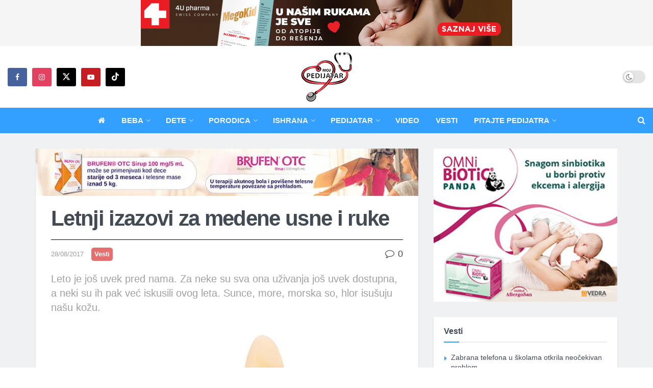

--- FILE ---
content_type: text/html; charset=UTF-8
request_url: https://www.mojpedijatar.co.rs/letnji-izazovi-za-medene-usne-ruke/
body_size: 27551
content:
<!doctype html>
<!--[if lt IE 7]> <html class="no-js lt-ie9 lt-ie8 lt-ie7" lang="sr-RS"> <![endif]-->
<!--[if IE 7]>    <html class="no-js lt-ie9 lt-ie8" lang="sr-RS"> <![endif]-->
<!--[if IE 8]>    <html class="no-js lt-ie9" lang="sr-RS"> <![endif]-->
<!--[if IE 9]>    <html class="no-js lt-ie10" lang="sr-RS"> <![endif]-->
<!--[if gt IE 8]><!--> <html class="no-js" lang="sr-RS"> <!--<![endif]-->
<head>
    <meta http-equiv="Content-Type" content="text/html; charset=UTF-8" />
    <meta name='viewport' content='width=device-width, initial-scale=1, user-scalable=yes' />
    <link rel="profile" href="http://gmpg.org/xfn/11" />
    <link rel="pingback" href="https://www.mojpedijatar.co.rs/xmlrpc.php" />


<!-- Start DFP Code -->

<!-- <script async src="https://securepubads.g.doubleclick.net/tag/js/gpt.js"></script> -->

<!--<script>
  window.googletag = window.googletag || {cmd: []};
  googletag.cmd.push(function() {
    googletag.defineSlot('/114484842/bilbord-mobile', [320, 100], 'div-gpt-ad-1714500765258-0').addService(googletag.pubads());
    googletag.pubads().enableSingleRequest();
    googletag.pubads().collapseEmptyDivs();
    googletag.enableServices();
  });
</script> -->

<!-- <script>
  window.googletag = window.googletag || {cmd: []};
  googletag.cmd.push(function() {
    googletag.defineSlot('/114484842/Billboard', [970, 250], 'div-gpt-ad-1714500830048-0').addService(googletag.pubads());
    googletag.pubads().enableSingleRequest();
    googletag.pubads().collapseEmptyDivs();
    googletag.enableServices();
  });
</script> -->

<!-- <script>
  window.googletag = window.googletag || {cmd: []};
  googletag.cmd.push(function() {
    googletag.defineSlot('/114484842/bilbord-mobile-bottom', [320, 100], 'div-gpt-ad-1716670539532-0').addService(googletag.pubads());
    googletag.pubads().enableSingleRequest();
    googletag.enableServices();
  });
</script> -->

<!-- <script>
  window.googletag = window.googletag || {cmd: []};
  googletag.cmd.push(function() {
    googletag.defineSlot('/114484842/billboard-bottom', [970, 250], 'div-gpt-ad-1716670586821-0').addService(googletag.pubads());
    googletag.pubads().enableSingleRequest();
    googletag.enableServices();
  });
</script> -->


<!-- End DFP Code -->



    <!-- Facebook Pixel Code -->
<script>
!function(f,b,e,v,n,t,s)
{if(f.fbq)return;n=f.fbq=function(){n.callMethod?
n.callMethod.apply(n,arguments):n.queue.push(arguments)};
if(!f._fbq)f._fbq=n;n.push=n;n.loaded=!0;n.version='2.0';
n.queue=[];t=b.createElement(e);t.async=!0;
t.src=v;s=b.getElementsByTagName(e)[0];
s.parentNode.insertBefore(t,s)}(window, document,'script',
'https://connect.facebook.net/en_US/fbevents.js');
fbq('init', '307367610133481');
fbq('track', 'PageView');
</script>
<noscript><img height="1" width="1" style="display:none"
src="https://www.facebook.com/tr?id=307367610133481&ev=PageView&noscript=1"
/></noscript>
<!-- End Facebook Pixel Code -->

    <meta name="theme-color" content="#33a0ff">
             <meta name="msapplication-navbutton-color" content="#33a0ff">
             <meta name="apple-mobile-web-app-status-bar-style" content="#33a0ff"><meta name='robots' content='index, follow, max-image-preview:large, max-snippet:-1, max-video-preview:-1' />
	
				<script type="text/javascript">
			  var jnews_ajax_url = '/?ajax-request=jnews'
			</script>
			<script type="text/javascript">;window.jnews=window.jnews||{},window.jnews.library=window.jnews.library||{},window.jnews.library=function(){"use strict";var e=this;e.win=window,e.doc=document,e.noop=function(){},e.globalBody=e.doc.getElementsByTagName("body")[0],e.globalBody=e.globalBody?e.globalBody:e.doc,e.win.jnewsDataStorage=e.win.jnewsDataStorage||{_storage:new WeakMap,put:function(e,t,n){this._storage.has(e)||this._storage.set(e,new Map),this._storage.get(e).set(t,n)},get:function(e,t){return this._storage.get(e).get(t)},has:function(e,t){return this._storage.has(e)&&this._storage.get(e).has(t)},remove:function(e,t){var n=this._storage.get(e).delete(t);return 0===!this._storage.get(e).size&&this._storage.delete(e),n}},e.windowWidth=function(){return e.win.innerWidth||e.docEl.clientWidth||e.globalBody.clientWidth},e.windowHeight=function(){return e.win.innerHeight||e.docEl.clientHeight||e.globalBody.clientHeight},e.requestAnimationFrame=e.win.requestAnimationFrame||e.win.webkitRequestAnimationFrame||e.win.mozRequestAnimationFrame||e.win.msRequestAnimationFrame||window.oRequestAnimationFrame||function(e){return setTimeout(e,1e3/60)},e.cancelAnimationFrame=e.win.cancelAnimationFrame||e.win.webkitCancelAnimationFrame||e.win.webkitCancelRequestAnimationFrame||e.win.mozCancelAnimationFrame||e.win.msCancelRequestAnimationFrame||e.win.oCancelRequestAnimationFrame||function(e){clearTimeout(e)},e.classListSupport="classList"in document.createElement("_"),e.hasClass=e.classListSupport?function(e,t){return e.classList.contains(t)}:function(e,t){return e.className.indexOf(t)>=0},e.addClass=e.classListSupport?function(t,n){e.hasClass(t,n)||t.classList.add(n)}:function(t,n){e.hasClass(t,n)||(t.className+=" "+n)},e.removeClass=e.classListSupport?function(t,n){e.hasClass(t,n)&&t.classList.remove(n)}:function(t,n){e.hasClass(t,n)&&(t.className=t.className.replace(n,""))},e.objKeys=function(e){var t=[];for(var n in e)Object.prototype.hasOwnProperty.call(e,n)&&t.push(n);return t},e.isObjectSame=function(e,t){var n=!0;return JSON.stringify(e)!==JSON.stringify(t)&&(n=!1),n},e.extend=function(){for(var e,t,n,o=arguments[0]||{},i=1,a=arguments.length;i<a;i++)if(null!==(e=arguments[i]))for(t in e)o!==(n=e[t])&&void 0!==n&&(o[t]=n);return o},e.dataStorage=e.win.jnewsDataStorage,e.isVisible=function(e){return 0!==e.offsetWidth&&0!==e.offsetHeight||e.getBoundingClientRect().length},e.getHeight=function(e){return e.offsetHeight||e.clientHeight||e.getBoundingClientRect().height},e.getWidth=function(e){return e.offsetWidth||e.clientWidth||e.getBoundingClientRect().width},e.supportsPassive=!1;try{var t=Object.defineProperty({},"passive",{get:function(){e.supportsPassive=!0}});"createEvent"in e.doc?e.win.addEventListener("test",null,t):"fireEvent"in e.doc&&e.win.attachEvent("test",null)}catch(e){}e.passiveOption=!!e.supportsPassive&&{passive:!0},e.setStorage=function(e,t){e="jnews-"+e;var n={expired:Math.floor(((new Date).getTime()+432e5)/1e3)};t=Object.assign(n,t);localStorage.setItem(e,JSON.stringify(t))},e.getStorage=function(e){e="jnews-"+e;var t=localStorage.getItem(e);return null!==t&&0<t.length?JSON.parse(localStorage.getItem(e)):{}},e.expiredStorage=function(){var t,n="jnews-";for(var o in localStorage)o.indexOf(n)>-1&&"undefined"!==(t=e.getStorage(o.replace(n,""))).expired&&t.expired<Math.floor((new Date).getTime()/1e3)&&localStorage.removeItem(o)},e.addEvents=function(t,n,o){for(var i in n){var a=["touchstart","touchmove"].indexOf(i)>=0&&!o&&e.passiveOption;"createEvent"in e.doc?t.addEventListener(i,n[i],a):"fireEvent"in e.doc&&t.attachEvent("on"+i,n[i])}},e.removeEvents=function(t,n){for(var o in n)"createEvent"in e.doc?t.removeEventListener(o,n[o]):"fireEvent"in e.doc&&t.detachEvent("on"+o,n[o])},e.triggerEvents=function(t,n,o){var i;o=o||{detail:null};return"createEvent"in e.doc?(!(i=e.doc.createEvent("CustomEvent")||new CustomEvent(n)).initCustomEvent||i.initCustomEvent(n,!0,!1,o),void t.dispatchEvent(i)):"fireEvent"in e.doc?((i=e.doc.createEventObject()).eventType=n,void t.fireEvent("on"+i.eventType,i)):void 0},e.getParents=function(t,n){void 0===n&&(n=e.doc);for(var o=[],i=t.parentNode,a=!1;!a;)if(i){var r=i;r.querySelectorAll(n).length?a=!0:(o.push(r),i=r.parentNode)}else o=[],a=!0;return o},e.forEach=function(e,t,n){for(var o=0,i=e.length;o<i;o++)t.call(n,e[o],o)},e.getText=function(e){return e.innerText||e.textContent},e.setText=function(e,t){var n="object"==typeof t?t.innerText||t.textContent:t;e.innerText&&(e.innerText=n),e.textContent&&(e.textContent=n)},e.httpBuildQuery=function(t){return e.objKeys(t).reduce(function t(n){var o=arguments.length>1&&void 0!==arguments[1]?arguments[1]:null;return function(i,a){var r=n[a];a=encodeURIComponent(a);var s=o?"".concat(o,"[").concat(a,"]"):a;return null==r||"function"==typeof r?(i.push("".concat(s,"=")),i):["number","boolean","string"].includes(typeof r)?(i.push("".concat(s,"=").concat(encodeURIComponent(r))),i):(i.push(e.objKeys(r).reduce(t(r,s),[]).join("&")),i)}}(t),[]).join("&")},e.get=function(t,n,o,i){return o="function"==typeof o?o:e.noop,e.ajax("GET",t,n,o,i)},e.post=function(t,n,o,i){return o="function"==typeof o?o:e.noop,e.ajax("POST",t,n,o,i)},e.ajax=function(t,n,o,i,a){var r=new XMLHttpRequest,s=n,c=e.httpBuildQuery(o);if(t=-1!=["GET","POST"].indexOf(t)?t:"GET",r.open(t,s+("GET"==t?"?"+c:""),!0),"POST"==t&&r.setRequestHeader("Content-type","application/x-www-form-urlencoded"),r.setRequestHeader("X-Requested-With","XMLHttpRequest"),r.onreadystatechange=function(){4===r.readyState&&200<=r.status&&300>r.status&&"function"==typeof i&&i.call(void 0,r.response)},void 0!==a&&!a){return{xhr:r,send:function(){r.send("POST"==t?c:null)}}}return r.send("POST"==t?c:null),{xhr:r}},e.scrollTo=function(t,n,o){function i(e,t,n){this.start=this.position(),this.change=e-this.start,this.currentTime=0,this.increment=20,this.duration=void 0===n?500:n,this.callback=t,this.finish=!1,this.animateScroll()}return Math.easeInOutQuad=function(e,t,n,o){return(e/=o/2)<1?n/2*e*e+t:-n/2*(--e*(e-2)-1)+t},i.prototype.stop=function(){this.finish=!0},i.prototype.move=function(t){e.doc.documentElement.scrollTop=t,e.globalBody.parentNode.scrollTop=t,e.globalBody.scrollTop=t},i.prototype.position=function(){return e.doc.documentElement.scrollTop||e.globalBody.parentNode.scrollTop||e.globalBody.scrollTop},i.prototype.animateScroll=function(){this.currentTime+=this.increment;var t=Math.easeInOutQuad(this.currentTime,this.start,this.change,this.duration);this.move(t),this.currentTime<this.duration&&!this.finish?e.requestAnimationFrame.call(e.win,this.animateScroll.bind(this)):this.callback&&"function"==typeof this.callback&&this.callback()},new i(t,n,o)},e.unwrap=function(t){var n,o=t;e.forEach(t,(function(e,t){n?n+=e:n=e})),o.replaceWith(n)},e.performance={start:function(e){performance.mark(e+"Start")},stop:function(e){performance.mark(e+"End"),performance.measure(e,e+"Start",e+"End")}},e.fps=function(){var t=0,n=0,o=0;!function(){var i=t=0,a=0,r=0,s=document.getElementById("fpsTable"),c=function(t){void 0===document.getElementsByTagName("body")[0]?e.requestAnimationFrame.call(e.win,(function(){c(t)})):document.getElementsByTagName("body")[0].appendChild(t)};null===s&&((s=document.createElement("div")).style.position="fixed",s.style.top="120px",s.style.left="10px",s.style.width="100px",s.style.height="20px",s.style.border="1px solid black",s.style.fontSize="11px",s.style.zIndex="100000",s.style.backgroundColor="white",s.id="fpsTable",c(s));var l=function(){o++,n=Date.now(),(a=(o/(r=(n-t)/1e3)).toPrecision(2))!=i&&(i=a,s.innerHTML=i+"fps"),1<r&&(t=n,o=0),e.requestAnimationFrame.call(e.win,l)};l()}()},e.instr=function(e,t){for(var n=0;n<t.length;n++)if(-1!==e.toLowerCase().indexOf(t[n].toLowerCase()))return!0},e.winLoad=function(t,n){function o(o){if("complete"===e.doc.readyState||"interactive"===e.doc.readyState)return!o||n?setTimeout(t,n||1):t(o),1}o()||e.addEvents(e.win,{load:o})},e.docReady=function(t,n){function o(o){if("complete"===e.doc.readyState||"interactive"===e.doc.readyState)return!o||n?setTimeout(t,n||1):t(o),1}o()||e.addEvents(e.doc,{DOMContentLoaded:o})},e.fireOnce=function(){e.docReady((function(){e.assets=e.assets||[],e.assets.length&&(e.boot(),e.load_assets())}),50)},e.boot=function(){e.length&&e.doc.querySelectorAll("style[media]").forEach((function(e){"not all"==e.getAttribute("media")&&e.removeAttribute("media")}))},e.create_js=function(t,n){var o=e.doc.createElement("script");switch(o.setAttribute("src",t),n){case"defer":o.setAttribute("defer",!0);break;case"async":o.setAttribute("async",!0);break;case"deferasync":o.setAttribute("defer",!0),o.setAttribute("async",!0)}e.globalBody.appendChild(o)},e.load_assets=function(){"object"==typeof e.assets&&e.forEach(e.assets.slice(0),(function(t,n){var o="";t.defer&&(o+="defer"),t.async&&(o+="async"),e.create_js(t.url,o);var i=e.assets.indexOf(t);i>-1&&e.assets.splice(i,1)})),e.assets=jnewsoption.au_scripts=window.jnewsads=[]},e.setCookie=function(e,t,n){var o="";if(n){var i=new Date;i.setTime(i.getTime()+24*n*60*60*1e3),o="; expires="+i.toUTCString()}document.cookie=e+"="+(t||"")+o+"; path=/"},e.getCookie=function(e){for(var t=e+"=",n=document.cookie.split(";"),o=0;o<n.length;o++){for(var i=n[o];" "==i.charAt(0);)i=i.substring(1,i.length);if(0==i.indexOf(t))return i.substring(t.length,i.length)}return null},e.eraseCookie=function(e){document.cookie=e+"=; Path=/; Expires=Thu, 01 Jan 1970 00:00:01 GMT;"},e.docReady((function(){e.globalBody=e.globalBody==e.doc?e.doc.getElementsByTagName("body")[0]:e.globalBody,e.globalBody=e.globalBody?e.globalBody:e.doc})),e.winLoad((function(){e.winLoad((function(){var t=!1;if(void 0!==window.jnewsadmin)if(void 0!==window.file_version_checker){var n=e.objKeys(window.file_version_checker);n.length?n.forEach((function(e){t||"10.0.4"===window.file_version_checker[e]||(t=!0)})):t=!0}else t=!0;t&&(window.jnewsHelper.getMessage(),window.jnewsHelper.getNotice())}),2500)}))},window.jnews.library=new window.jnews.library;</script>
	<!-- This site is optimized with the Yoast SEO plugin v26.0 - https://yoast.com/wordpress/plugins/seo/ -->
	<link media="all" href="https://www.mojpedijatar.co.rs/wp-content/cache/autoptimize/css/autoptimize_c0b1a79535380cded95cbc2fcff00ac1.css" rel="stylesheet"><title>Letnji izazovi za medene usne i ruke</title>
	<meta name="description" content="Leto je još uvek pred nama. Za neke su sva ona uživanja još uvek dostupna, a neki su ih pak već iskusili ovog leta. Sunce, more, morska so, hlor isušuju našu kožu." />
	<link rel="canonical" href="https://www.mojpedijatar.co.rs/letnji-izazovi-za-medene-usne-ruke/" />
	<meta property="og:locale" content="sr_RS" />
	<meta property="og:type" content="article" />
	<meta property="og:title" content="Letnji izazovi za medene usne i ruke" />
	<meta property="og:description" content="Leto je još uvek pred nama. Za neke su sva ona uživanja još uvek dostupna, a neki su ih pak već iskusili ovog leta. Sunce, more, morska so, hlor isušuju našu kožu." />
	<meta property="og:url" content="https://www.mojpedijatar.co.rs/letnji-izazovi-za-medene-usne-ruke/" />
	<meta property="og:site_name" content="Moj pedijatar" />
	<meta property="article:publisher" content="https://www.facebook.com/Mojpedijatarportal" />
	<meta property="article:author" content="https://www.facebook.com/Mojpedijatarportal" />
	<meta property="article:published_time" content="2017-08-28T08:58:37+00:00" />
	<meta property="og:image" content="https://www.mojpedijatar.co.rs/wp-content/uploads/2017/08/ReveDeMiel_EyeLipContourAntiAgingCream_honey.jpg" />
	<meta property="og:image:width" content="800" />
	<meta property="og:image:height" content="568" />
	<meta property="og:image:type" content="image/jpeg" />
	<meta name="author" content="MojPedijatar" />
	<meta name="twitter:card" content="summary_large_image" />
	<meta name="twitter:creator" content="@https://twitter.com/mojpedijatar" />
	<meta name="twitter:site" content="@mojpedijatar" />
	<script type="application/ld+json" class="yoast-schema-graph">{"@context":"https://schema.org","@graph":[{"@type":"Article","@id":"https://www.mojpedijatar.co.rs/letnji-izazovi-za-medene-usne-ruke/#article","isPartOf":{"@id":"https://www.mojpedijatar.co.rs/letnji-izazovi-za-medene-usne-ruke/"},"author":{"name":"MojPedijatar","@id":"https://www.mojpedijatar.co.rs/#/schema/person/04e5eb3db7c3666c92f4c5be8ccbd4de"},"headline":"Letnji izazovi za medene usne i ruke","datePublished":"2017-08-28T08:58:37+00:00","mainEntityOfPage":{"@id":"https://www.mojpedijatar.co.rs/letnji-izazovi-za-medene-usne-ruke/"},"wordCount":557,"commentCount":0,"publisher":{"@id":"https://www.mojpedijatar.co.rs/#organization"},"image":{"@id":"https://www.mojpedijatar.co.rs/letnji-izazovi-za-medene-usne-ruke/#primaryimage"},"thumbnailUrl":"https://www.mojpedijatar.co.rs/wp-content/uploads/2017/08/ReveDeMiel_EyeLipContourAntiAgingCream_honey.jpg","articleSection":["Vesti"],"inLanguage":"sr-RS","potentialAction":[{"@type":"CommentAction","name":"Comment","target":["https://www.mojpedijatar.co.rs/letnji-izazovi-za-medene-usne-ruke/#respond"]}]},{"@type":"WebPage","@id":"https://www.mojpedijatar.co.rs/letnji-izazovi-za-medene-usne-ruke/","url":"https://www.mojpedijatar.co.rs/letnji-izazovi-za-medene-usne-ruke/","name":"Letnji izazovi za medene usne i ruke","isPartOf":{"@id":"https://www.mojpedijatar.co.rs/#website"},"primaryImageOfPage":{"@id":"https://www.mojpedijatar.co.rs/letnji-izazovi-za-medene-usne-ruke/#primaryimage"},"image":{"@id":"https://www.mojpedijatar.co.rs/letnji-izazovi-za-medene-usne-ruke/#primaryimage"},"thumbnailUrl":"https://www.mojpedijatar.co.rs/wp-content/uploads/2017/08/ReveDeMiel_EyeLipContourAntiAgingCream_honey.jpg","datePublished":"2017-08-28T08:58:37+00:00","description":"Leto je još uvek pred nama. Za neke su sva ona uživanja još uvek dostupna, a neki su ih pak već iskusili ovog leta. Sunce, more, morska so, hlor isušuju našu kožu.","inLanguage":"sr-RS","potentialAction":[{"@type":"ReadAction","target":["https://www.mojpedijatar.co.rs/letnji-izazovi-za-medene-usne-ruke/"]}]},{"@type":"ImageObject","inLanguage":"sr-RS","@id":"https://www.mojpedijatar.co.rs/letnji-izazovi-za-medene-usne-ruke/#primaryimage","url":"https://www.mojpedijatar.co.rs/wp-content/uploads/2017/08/ReveDeMiel_EyeLipContourAntiAgingCream_honey.jpg","contentUrl":"https://www.mojpedijatar.co.rs/wp-content/uploads/2017/08/ReveDeMiel_EyeLipContourAntiAgingCream_honey.jpg","width":800,"height":568},{"@type":"WebSite","@id":"https://www.mojpedijatar.co.rs/#website","url":"https://www.mojpedijatar.co.rs/","name":"Moj pedijatar","description":"Beba, ishrana, načešće bolesti, pitajte pedijatra, temperatura, varičela, dojenje","publisher":{"@id":"https://www.mojpedijatar.co.rs/#organization"},"potentialAction":[{"@type":"SearchAction","target":{"@type":"EntryPoint","urlTemplate":"https://www.mojpedijatar.co.rs/?s={search_term_string}"},"query-input":{"@type":"PropertyValueSpecification","valueRequired":true,"valueName":"search_term_string"}}],"inLanguage":"sr-RS"},{"@type":"Organization","@id":"https://www.mojpedijatar.co.rs/#organization","name":"Moj pedijatar","url":"https://www.mojpedijatar.co.rs/","logo":{"@type":"ImageObject","inLanguage":"sr-RS","@id":"https://www.mojpedijatar.co.rs/#/schema/logo/image/","url":"https://www.mojpedijatar.co.rs/wp-content/uploads/2023/05/moj-pedijatar-logo-SEO.png","contentUrl":"https://www.mojpedijatar.co.rs/wp-content/uploads/2023/05/moj-pedijatar-logo-SEO.png","width":696,"height":696,"caption":"Moj pedijatar"},"image":{"@id":"https://www.mojpedijatar.co.rs/#/schema/logo/image/"},"sameAs":["https://www.facebook.com/Mojpedijatarportal","https://x.com/mojpedijatar"]},{"@type":"Person","@id":"https://www.mojpedijatar.co.rs/#/schema/person/04e5eb3db7c3666c92f4c5be8ccbd4de","name":"MojPedijatar","image":{"@type":"ImageObject","inLanguage":"sr-RS","@id":"https://www.mojpedijatar.co.rs/#/schema/person/image/","url":"https://www.mojpedijatar.co.rs/wp-content/uploads/2023/05/autor-mojpedijatar-96x96.png","contentUrl":"https://www.mojpedijatar.co.rs/wp-content/uploads/2023/05/autor-mojpedijatar-96x96.png","caption":"MojPedijatar"},"sameAs":["https://www.facebook.com/Mojpedijatarportal","https://www.instagram.com/moj_pedijatar/","https://x.com/https://twitter.com/mojpedijatar","https://www.youtube.com/channel/UCiI3pPB59uQi112Jcl0oNzQ"],"url":"https://www.mojpedijatar.co.rs/author/pedijatar-pedijatar/"}]}</script>
	<!-- / Yoast SEO plugin. -->


<link href='https://fonts.gstatic.com' crossorigin='anonymous' rel='preconnect' />
<link rel="alternate" type="application/rss+xml" title="Moj pedijatar &raquo; dovod" href="https://www.mojpedijatar.co.rs/feed/" />
<link rel="alternate" type="application/rss+xml" title="Moj pedijatar &raquo; dovod komentara" href="https://www.mojpedijatar.co.rs/comments/feed/" />
<link rel="alternate" type="application/rss+xml" title="Moj pedijatar &raquo; dovod komentara na Letnji izazovi za medene usne i ruke" href="https://www.mojpedijatar.co.rs/letnji-izazovi-za-medene-usne-ruke/feed/" />
<!-- mojpedijatar.co.rs is managing ads with Advanced Ads 1.44.1 – https://wpadvancedads.com/ --><!--noptimize--><script id="mojpe-ready">
			window.advanced_ads_ready=function(e,a){a=a||"complete";var d=function(e){return"interactive"===a?"loading"!==e:"complete"===e};d(document.readyState)?e():document.addEventListener("readystatechange",(function(a){d(a.target.readyState)&&e()}),{once:"interactive"===a})},window.advanced_ads_ready_queue=window.advanced_ads_ready_queue||[];		</script>
		<!--/noptimize-->
























<script type="text/javascript" src="https://www.mojpedijatar.co.rs/wp-includes/js/jquery/jquery.min.js" id="jquery-core-js"></script>
<script type="text/javascript" src="https://www.mojpedijatar.co.rs/wp-includes/js/jquery/jquery-migrate.min.js" id="jquery-migrate-js"></script>
<script type="text/javascript" id="collapseomatic-js-js-before">
/* <![CDATA[ */
const com_options = {"colomatduration":"fast","colomatslideEffect":"slideFade","colomatpauseInit":"","colomattouchstart":""}
/* ]]> */
</script>
<script type="text/javascript" src="https://www.mojpedijatar.co.rs/wp-content/cache/autoptimize/js/autoptimize_single_fa0cd89ba95a735e4ba66983059e09de.js" id="collapseomatic-js-js"></script>
<script type="text/javascript" id="advanced-ads-advanced-js-js-extra">
/* <![CDATA[ */
var advads_options = {"blog_id":"1","privacy":{"enabled":false,"state":"not_needed"}};
/* ]]> */
</script>
<script type="text/javascript" src="https://www.mojpedijatar.co.rs/wp-content/plugins/advanced-ads_old/public/assets/js/advanced.min.js" id="advanced-ads-advanced-js-js"></script>
<script type="text/javascript" id="advanced_ads_pro/visitor_conditions-js-extra">
/* <![CDATA[ */
var advanced_ads_pro_visitor_conditions = {"referrer_cookie_name":"advanced_ads_pro_visitor_referrer","referrer_exdays":"365","page_impr_cookie_name":"advanced_ads_page_impressions","page_impr_exdays":"3650"};
/* ]]> */
</script>
<script type="text/javascript" src="https://www.mojpedijatar.co.rs/wp-content/plugins/-advanced-ads-pro/modules/advanced-visitor-conditions/inc/conditions.min.js" id="advanced_ads_pro/visitor_conditions-js"></script>
<script type="text/javascript" src="https://www.mojpedijatar.co.rs/wp-content/cache/autoptimize/js/autoptimize_single_618b7e0574673c2ffa9f5ff5aa134e00.js" id="jnews-google-tag-manager-js" defer></script>
<script type="text/javascript" id="jnews-google-tag-manager-js-after">
/* <![CDATA[ */
				window.addEventListener('DOMContentLoaded', function() {
					(function() {
						window.dataLayer = window.dataLayer || [];
						function gtag(){dataLayer.push(arguments);}
						gtag('js', new Date());
						gtag('config', 'G-X0GHJLYZBB');
					})();
				});
				
/* ]]> */
</script>
<script></script><link rel="https://api.w.org/" href="https://www.mojpedijatar.co.rs/wp-json/" /><link rel="alternate" title="JSON" type="application/json" href="https://www.mojpedijatar.co.rs/wp-json/wp/v2/posts/25482" /><link rel="EditURI" type="application/rsd+xml" title="RSD" href="https://www.mojpedijatar.co.rs/xmlrpc.php?rsd" />

<link rel='shortlink' href='https://www.mojpedijatar.co.rs/?p=25482' />
<link rel="alternate" title="oEmbed (JSON)" type="application/json+oembed" href="https://www.mojpedijatar.co.rs/wp-json/oembed/1.0/embed?url=https%3A%2F%2Fwww.mojpedijatar.co.rs%2Fletnji-izazovi-za-medene-usne-ruke%2F" />
<link rel="alternate" title="oEmbed (XML)" type="text/xml+oembed" href="https://www.mojpedijatar.co.rs/wp-json/oembed/1.0/embed?url=https%3A%2F%2Fwww.mojpedijatar.co.rs%2Fletnji-izazovi-za-medene-usne-ruke%2F&#038;format=xml" />
<script type="text/javascript">
		var advadsCfpQueue = [];
		var advadsCfpAd = function( adID ){
			if ( 'undefined' == typeof advadsProCfp ) { advadsCfpQueue.push( adID ) } else { advadsProCfp.addElement( adID ) }
		};
		</script>
		<meta name="generator" content="Powered by WPBakery Page Builder - drag and drop page builder for WordPress."/>
<script type='application/ld+json'>{"@context":"http:\/\/schema.org","@type":"Organization","@id":"https:\/\/www.mojpedijatar.co.rs\/#organization","url":"https:\/\/www.mojpedijatar.co.rs\/","name":"Moj pedijatar","logo":{"@type":"ImageObject","url":"https:\/\/www.mojpedijatar.co.rs\/wp-content\/uploads\/2023\/01\/mp-logo-2023-300x100-2.png"},"sameAs":["https:\/\/www.facebook.com\/Mojpedijatarportal","https:\/\/www.instagram.com\/moj_pedijatar\/","https:\/\/twitter.com\/mojpedijatar","https:\/\/www.youtube.com\/channel\/UCiI3pPB59uQi112Jcl0oNzQ","https:\/\/www.tiktok.com\/@moj_pedijatar"]}</script>
<script type='application/ld+json'>{"@context":"http:\/\/schema.org","@type":"WebSite","@id":"https:\/\/www.mojpedijatar.co.rs\/#website","url":"https:\/\/www.mojpedijatar.co.rs\/","name":"Moj pedijatar","potentialAction":{"@type":"SearchAction","target":"https:\/\/www.mojpedijatar.co.rs\/?s={search_term_string}","query-input":"required name=search_term_string"}}</script>
<link rel="icon" href="https://www.mojpedijatar.co.rs/wp-content/uploads/2023/05/cropped-autor-mojpedijatar-75x75.png" sizes="32x32" />
<link rel="icon" href="https://www.mojpedijatar.co.rs/wp-content/uploads/2023/05/cropped-autor-mojpedijatar-200x200.png" sizes="192x192" />
<link rel="apple-touch-icon" href="https://www.mojpedijatar.co.rs/wp-content/uploads/2023/05/cropped-autor-mojpedijatar-200x200.png" />
<meta name="msapplication-TileImage" content="https://www.mojpedijatar.co.rs/wp-content/uploads/2023/05/cropped-autor-mojpedijatar-350x350.png" />
		
		<noscript><style> .wpb_animate_when_almost_visible { opacity: 1; }</style></noscript></head>
<body class="wp-singular post-template-default single single-post postid-25482 single-format-standard wp-embed-responsive wp-theme-jnews wp-child-theme-jnews-child jeg_toggle_light jeg_single_tpl_1 jnews jnews_boxed_container jnews_boxed_container_shadow jsc_normal wpb-js-composer js-comp-ver-8.5 vc_responsive">

    
    
    <div class="jeg_ad jeg_ad_top jnews_header_top_ads">
        <div class='ads-wrapper  '><div class='ads_shortcode'><a href="https://www.4upharma.com/sr/product/megakid-for-you/27/" target="_blank"><img src="https://www.mojpedijatar.co.rs/wp-content/uploads/2021/10/MegaKid-728x90-sep25-v2.jpg" alt=""  width="728" height="90"   /></a></div></div>    </div>

    <!-- The Main Wrapper
    ============================================= -->
    <div class="jeg_viewport">

        
        <div class="jeg_header_wrapper">
            <div class="jeg_header_instagram_wrapper">
    </div>

<!-- HEADER -->
<div class="jeg_header full">
    <div class="jeg_midbar jeg_container jeg_navbar_wrapper normal">
    <div class="container">
        <div class="jeg_nav_row">
            
                <div class="jeg_nav_col jeg_nav_left jeg_nav_grow">
                    <div class="item_wrap jeg_nav_alignleft">
                        			<div
				class="jeg_nav_item socials_widget jeg_social_icon_block rounded">
				<a href="https://www.facebook.com/Mojpedijatarportal" target='_blank' rel='external noopener nofollow'  aria-label="Find us on Facebook" class="jeg_facebook"><i class="fa fa-facebook"></i> </a><a href="https://www.instagram.com/moj_pedijatar/" target='_blank' rel='external noopener nofollow'  aria-label="Find us on Instagram" class="jeg_instagram"><i class="fa fa-instagram"></i> </a><a href="https://twitter.com/mojpedijatar" target='_blank' rel='external noopener nofollow'  aria-label="Find us on Twitter" class="jeg_twitter"><i class="fa fa-twitter"><span class="jeg-icon icon-twitter"><svg xmlns="http://www.w3.org/2000/svg" height="1em" viewBox="0 0 512 512"><!--! Font Awesome Free 6.4.2 by @fontawesome - https://fontawesome.com License - https://fontawesome.com/license (Commercial License) Copyright 2023 Fonticons, Inc. --><path d="M389.2 48h70.6L305.6 224.2 487 464H345L233.7 318.6 106.5 464H35.8L200.7 275.5 26.8 48H172.4L272.9 180.9 389.2 48zM364.4 421.8h39.1L151.1 88h-42L364.4 421.8z"/></svg></span></i> </a><a href="https://www.youtube.com/channel/UCiI3pPB59uQi112Jcl0oNzQ" target='_blank' rel='external noopener nofollow'  aria-label="Find us on Youtube" class="jeg_youtube"><i class="fa fa-youtube-play"></i> </a><a href="https://www.tiktok.com/@moj_pedijatar" target='_blank' rel='external noopener nofollow'  aria-label="Find us on TikTok" class="jeg_tiktok"><span class="jeg-icon icon-tiktok"><svg xmlns="http://www.w3.org/2000/svg" height="1em" viewBox="0 0 448 512"><!--! Font Awesome Free 6.4.2 by @fontawesome - https://fontawesome.com License - https://fontawesome.com/license (Commercial License) Copyright 2023 Fonticons, Inc. --><path d="M448,209.91a210.06,210.06,0,0,1-122.77-39.25V349.38A162.55,162.55,0,1,1,185,188.31V278.2a74.62,74.62,0,1,0,52.23,71.18V0l88,0a121.18,121.18,0,0,0,1.86,22.17h0A122.18,122.18,0,0,0,381,102.39a121.43,121.43,0,0,0,67,20.14Z"/></svg></span> </a>			</div>
			                    </div>
                </div>

                
                <div class="jeg_nav_col jeg_nav_center jeg_nav_normal">
                    <div class="item_wrap jeg_nav_aligncenter">
                        <div class="jeg_nav_item jeg_logo jeg_desktop_logo">
			<div class="site-title">
			<a href="https://www.mojpedijatar.co.rs/" aria-label="Visit Homepage" style="padding: 0px 0px 0px 0px;">
				<img class='jeg_logo_img' src="https://www.mojpedijatar.co.rs/wp-content/uploads/2023/01/mp-logo-2023-300x100-2.png"  alt="Moj pedijatar"data-light-src="https://www.mojpedijatar.co.rs/wp-content/uploads/2023/01/mp-logo-2023-300x100-2.png" data-light-srcset="https://www.mojpedijatar.co.rs/wp-content/uploads/2023/01/mp-logo-2023-300x100-2.png 1x,  2x" data-dark-src="https://www.mojpedijatar.co.rs/wp-content/uploads/2023/05/mp-logo-2023-300x100-2-W.png" data-dark-srcset="https://www.mojpedijatar.co.rs/wp-content/uploads/2023/05/mp-logo-2023-300x100-2-W.png 1x,  2x"width="300" height="100">			</a>
		</div>
	</div>
                    </div>
                </div>

                
                <div class="jeg_nav_col jeg_nav_right jeg_nav_grow">
                    <div class="item_wrap jeg_nav_alignright">
                        <div class="jeg_nav_item jeg_dark_mode">
                    <label class="dark_mode_switch">
                        <input aria-label="Dark mode toogle" type="checkbox" class="jeg_dark_mode_toggle" >
                        <span class="slider round"></span>
                    </label>
                 </div>                    </div>
                </div>

                        </div>
    </div>
</div><div class="jeg_bottombar jeg_navbar jeg_container jeg_navbar_wrapper  jeg_navbar_dark">
    <div class="container">
        <div class="jeg_nav_row">
            
                <div class="jeg_nav_col jeg_nav_left jeg_nav_grow">
                    <div class="item_wrap jeg_nav_alignleft">
                                            </div>
                </div>

                
                <div class="jeg_nav_col jeg_nav_center jeg_nav_normal">
                    <div class="item_wrap jeg_nav_aligncenter">
                        <div class="jeg_nav_item jeg_main_menu_wrapper">
<div class="jeg_mainmenu_wrap"><ul class="jeg_menu jeg_main_menu jeg_menu_style_2" data-animation="animate"><li id="menu-item-63943" class="menu-item menu-item-type-post_type menu-item-object-page menu-item-home menu-item-63943 bgnav" data-item-row="default" ><a href="https://www.mojpedijatar.co.rs/"><i class="jeg_font_menu fa fa-home"></i></a></li>
<li id="menu-item-54911" class="menu-item menu-item-type-taxonomy menu-item-object-category menu-item-has-children menu-item-54911 bgnav" data-item-row="default" ><a href="https://www.mojpedijatar.co.rs/category/beba/">Beba</a>
<ul class="sub-menu">
	<li id="menu-item-54912" class="menu-item menu-item-type-taxonomy menu-item-object-category menu-item-54912 bgnav" data-item-row="default" ><a href="https://www.mojpedijatar.co.rs/category/beba/beba-od-0-6-mesci/">0-6 m</a></li>
	<li id="menu-item-54914" class="menu-item menu-item-type-taxonomy menu-item-object-category menu-item-54914 bgnav" data-item-row="default" ><a href="https://www.mojpedijatar.co.rs/category/beba/beba-od-6-12-meseci/">6-12 m</a></li>
	<li id="menu-item-54913" class="menu-item menu-item-type-taxonomy menu-item-object-category menu-item-54913 bgnav" data-item-row="default" ><a href="https://www.mojpedijatar.co.rs/category/beba/beba-od-12-24-meseca/">12-24 m</a></li>
	<li id="menu-item-54915" class="menu-item menu-item-type-taxonomy menu-item-object-category menu-item-54915 bgnav" data-item-row="default" ><a href="https://www.mojpedijatar.co.rs/category/beba/dojenje/">Dojenje</a></li>
	<li id="menu-item-54916" class="menu-item menu-item-type-taxonomy menu-item-object-category menu-item-54916 bgnav" data-item-row="default" ><a href="https://www.mojpedijatar.co.rs/category/beba/razvojne-tabele-beba/">Razvojne tabele</a></li>
</ul>
</li>
<li id="menu-item-54917" class="menu-item menu-item-type-taxonomy menu-item-object-category menu-item-has-children menu-item-54917 bgnav" data-item-row="default" ><a href="https://www.mojpedijatar.co.rs/category/dete/">Dete</a>
<ul class="sub-menu">
	<li id="menu-item-54918" class="menu-item menu-item-type-taxonomy menu-item-object-category menu-item-54918 bgnav" data-item-row="default" ><a href="https://www.mojpedijatar.co.rs/category/dete/malisani/">Mališani</a></li>
	<li id="menu-item-54920" class="menu-item menu-item-type-taxonomy menu-item-object-category menu-item-54920 bgnav" data-item-row="default" ><a href="https://www.mojpedijatar.co.rs/category/dete/skolarci/">Školarci</a></li>
	<li id="menu-item-54922" class="menu-item menu-item-type-taxonomy menu-item-object-category menu-item-54922 bgnav" data-item-row="default" ><a href="https://www.mojpedijatar.co.rs/category/dete/tinejdzer/">Tinejdžer</a></li>
	<li id="menu-item-54921" class="menu-item menu-item-type-taxonomy menu-item-object-category menu-item-54921 bgnav" data-item-row="default" ><a href="https://www.mojpedijatar.co.rs/category/dete/sport/">Sport</a></li>
	<li id="menu-item-54919" class="menu-item menu-item-type-taxonomy menu-item-object-category menu-item-54919 bgnav" data-item-row="default" ><a href="https://www.mojpedijatar.co.rs/category/dete/razvojne-tabele-dete/">Razvojne tabele</a></li>
</ul>
</li>
<li id="menu-item-45086" class="menu-item menu-item-type-taxonomy menu-item-object-category menu-item-has-children menu-item-45086 bgnav" data-item-row="default" ><a href="https://www.mojpedijatar.co.rs/category/porodica/">Porodica</a>
<ul class="sub-menu">
	<li id="menu-item-45096" class="menu-item menu-item-type-taxonomy menu-item-object-category menu-item-45096 bgnav" data-item-row="default" ><a href="https://www.mojpedijatar.co.rs/category/porodica/roditeljstvo/">Roditeljstvo</a></li>
	<li id="menu-item-45130" class="menu-item menu-item-type-taxonomy menu-item-object-category menu-item-45130 bgnav" data-item-row="default" ><a href="https://www.mojpedijatar.co.rs/category/porodica/skola-porodica/">Škola</a></li>
	<li id="menu-item-45097" class="menu-item menu-item-type-taxonomy menu-item-object-category menu-item-45097 bgnav" data-item-row="default" ><a href="https://www.mojpedijatar.co.rs/category/porodica/zimovanje/">Zimovanje</a></li>
	<li id="menu-item-45095" class="menu-item menu-item-type-taxonomy menu-item-object-category menu-item-45095 bgnav" data-item-row="default" ><a href="https://www.mojpedijatar.co.rs/category/porodica/letovanje/">Letovanje</a></li>
	<li id="menu-item-45128" class="menu-item menu-item-type-taxonomy menu-item-object-category menu-item-45128 bgnav" data-item-row="default" ><a href="https://www.mojpedijatar.co.rs/category/porodica/praznici-porodica/">Praznici</a></li>
	<li id="menu-item-55547" class="menu-item menu-item-type-taxonomy menu-item-object-category menu-item-55547 bgnav" data-item-row="default" ><a href="https://www.mojpedijatar.co.rs/category/porodica/kreativno-uradi-sam/">Kreativno / Uradi sam</a></li>
</ul>
</li>
<li id="menu-item-45084" class="menu-item menu-item-type-taxonomy menu-item-object-category menu-item-has-children menu-item-45084 bgnav" data-item-row="default" ><a href="https://www.mojpedijatar.co.rs/category/ishrana/">Ishrana</a>
<ul class="sub-menu">
	<li id="menu-item-45099" class="menu-item menu-item-type-taxonomy menu-item-object-category menu-item-45099 bgnav" data-item-row="default" ><a href="https://www.mojpedijatar.co.rs/category/ishrana/nemlecna-hrana/">Nemlečna hrana</a></li>
	<li id="menu-item-45100" class="menu-item menu-item-type-taxonomy menu-item-object-category menu-item-45100 bgnav" data-item-row="default" ><a href="https://www.mojpedijatar.co.rs/category/ishrana/vitamini-i-minerali/">Vitamini i minerali</a></li>
	<li id="menu-item-45098" class="menu-item menu-item-type-taxonomy menu-item-object-category menu-item-45098 bgnav" data-item-row="default" ><a href="https://www.mojpedijatar.co.rs/category/ishrana/namirnice/">Namirnice</a></li>
	<li id="menu-item-45129" class="menu-item menu-item-type-taxonomy menu-item-object-category menu-item-45129 bgnav" data-item-row="default" ><a href="https://www.mojpedijatar.co.rs/category/ishrana/recepti-ishrana/">Recepti</a></li>
</ul>
</li>
<li id="menu-item-45082" class="menu-item menu-item-type-taxonomy menu-item-object-category menu-item-has-children menu-item-45082 bgnav" data-item-row="default" ><a href="https://www.mojpedijatar.co.rs/category/pedijatar/">Pedijatar</a>
<ul class="sub-menu">
	<li id="menu-item-54923" class="menu-item menu-item-type-taxonomy menu-item-object-category menu-item-has-children menu-item-54923 bgnav" data-item-row="default" ><a href="https://www.mojpedijatar.co.rs/category/pedijatar/najcesce-bolesti/">Najčešće bolesti</a>
	<ul class="sub-menu">
		<li id="menu-item-54924" class="menu-item menu-item-type-taxonomy menu-item-object-category menu-item-54924 bgnav" data-item-row="default" ><a href="https://www.mojpedijatar.co.rs/category/pedijatar/najcesce-bolesti/alergije/">Alergije</a></li>
		<li id="menu-item-54925" class="menu-item menu-item-type-taxonomy menu-item-object-category menu-item-54925 bgnav" data-item-row="default" ><a href="https://www.mojpedijatar.co.rs/category/pedijatar/najcesce-bolesti/decja-hirurgija/">Dečja hirurgija</a></li>
		<li id="menu-item-54926" class="menu-item menu-item-type-taxonomy menu-item-object-category menu-item-54926 bgnav" data-item-row="default" ><a href="https://www.mojpedijatar.co.rs/category/pedijatar/najcesce-bolesti/digestivni-trakt/">Digestivni trakt</a></li>
		<li id="menu-item-54927" class="menu-item menu-item-type-taxonomy menu-item-object-category menu-item-54927 bgnav" data-item-row="default" ><a href="https://www.mojpedijatar.co.rs/category/pedijatar/najcesce-bolesti/infektivne-bolesti/">Infektivne bolesti</a></li>
		<li id="menu-item-54928" class="menu-item menu-item-type-taxonomy menu-item-object-category menu-item-54928 bgnav" data-item-row="default" ><a href="https://www.mojpedijatar.co.rs/category/pedijatar/najcesce-bolesti/kardiologija/">Kardiologija</a></li>
		<li id="menu-item-54929" class="menu-item menu-item-type-taxonomy menu-item-object-category menu-item-54929 bgnav" data-item-row="default" ><a href="https://www.mojpedijatar.co.rs/category/pedijatar/najcesce-bolesti/korona-virus-covid19/">Korona virus COVID19</a></li>
		<li id="menu-item-54930" class="menu-item menu-item-type-taxonomy menu-item-object-category menu-item-54930 bgnav" data-item-row="default" ><a href="https://www.mojpedijatar.co.rs/category/pedijatar/najcesce-bolesti/logoped/">Logoped</a></li>
		<li id="menu-item-54931" class="menu-item menu-item-type-taxonomy menu-item-object-category menu-item-54931 bgnav" data-item-row="default" ><a href="https://www.mojpedijatar.co.rs/category/pedijatar/najcesce-bolesti/neurohirurgija/">Neurohirurgija</a></li>
		<li id="menu-item-54932" class="menu-item menu-item-type-taxonomy menu-item-object-category menu-item-54932 bgnav" data-item-row="default" ><a href="https://www.mojpedijatar.co.rs/category/pedijatar/najcesce-bolesti/orl/">ORL</a></li>
		<li id="menu-item-54934" class="menu-item menu-item-type-taxonomy menu-item-object-category menu-item-54934 bgnav" data-item-row="default" ><a href="https://www.mojpedijatar.co.rs/category/pedijatar/najcesce-bolesti/psihologija/">Psihologija</a></li>
		<li id="menu-item-54935" class="menu-item menu-item-type-taxonomy menu-item-object-category menu-item-54935 bgnav" data-item-row="default" ><a href="https://www.mojpedijatar.co.rs/category/pedijatar/najcesce-bolesti/respiratorni-sistem/">Respiratorni sistem</a></li>
		<li id="menu-item-54936" class="menu-item menu-item-type-taxonomy menu-item-object-category menu-item-54936 bgnav" data-item-row="default" ><a href="https://www.mojpedijatar.co.rs/category/pedijatar/najcesce-bolesti/stomatologija/">Stomatologija</a></li>
		<li id="menu-item-54933" class="menu-item menu-item-type-taxonomy menu-item-object-category menu-item-54933 bgnav" data-item-row="default" ><a href="https://www.mojpedijatar.co.rs/category/pedijatar/najcesce-bolesti/ostale-bolesti/">Ostale bolesti</a></li>
	</ul>
</li>
	<li id="menu-item-45085" class="menu-item menu-item-type-taxonomy menu-item-object-category menu-item-45085 bgnav" data-item-row="default" ><a href="https://www.mojpedijatar.co.rs/category/pedijatar/simptomi/">Simptomi</a></li>
	<li id="menu-item-45113" class="menu-item menu-item-type-taxonomy menu-item-object-category menu-item-45113 bgnav" data-item-row="default" ><a href="https://www.mojpedijatar.co.rs/category/pedijatar/lekovi/">Lekovi</a></li>
	<li id="menu-item-45115" class="menu-item menu-item-type-taxonomy menu-item-object-category menu-item-45115 bgnav" data-item-row="default" ><a href="https://www.mojpedijatar.co.rs/category/pedijatar/vakcine/">Vakcine</a></li>
	<li id="menu-item-45112" class="menu-item menu-item-type-taxonomy menu-item-object-category menu-item-45112 bgnav" data-item-row="default" ><a href="https://www.mojpedijatar.co.rs/category/pedijatar/laboratorija/">Laboratorija</a></li>
	<li id="menu-item-45134" class="menu-item menu-item-type-taxonomy menu-item-object-category menu-item-45134 bgnav" data-item-row="default" ><a href="https://www.mojpedijatar.co.rs/category/pedijatar/hitna-stanja/">Hitna stanja</a></li>
	<li id="menu-item-45114" class="menu-item menu-item-type-taxonomy menu-item-object-category menu-item-45114 bgnav" data-item-row="default" ><a href="https://www.mojpedijatar.co.rs/category/pedijatar/medicina/">Zanimljivosti iz medicine</a></li>
</ul>
</li>
<li id="menu-item-45138" class="menu-item menu-item-type-taxonomy menu-item-object-category menu-item-45138 bgnav" data-item-row="default" ><a href="https://www.mojpedijatar.co.rs/category/video/">Video</a></li>
<li id="menu-item-45087" class="menu-item menu-item-type-taxonomy menu-item-object-category current-post-ancestor current-menu-parent current-post-parent menu-item-45087 bgnav" data-item-row="default" ><a href="https://www.mojpedijatar.co.rs/category/vesti/">Vesti</a></li>
<li id="menu-item-45088" class="menu-item menu-item-type-post_type menu-item-object-page menu-item-has-children menu-item-45088 bgnav" data-item-row="default" ><a href="https://www.mojpedijatar.co.rs/pitajte-pedijatra/">Pitajte pedijatra</a>
<ul class="sub-menu">
	<li id="menu-item-55057" class="menu-item menu-item-type-post_type menu-item-object-page menu-item-55057 bgnav" data-item-row="default" ><a href="https://www.mojpedijatar.co.rs/pitajte-pedijatra/">Postavite pitanje pedijatru</a></li>
	<li id="menu-item-55146" class="menu-item menu-item-type-post_type menu-item-object-page menu-item-55146 bgnav" data-item-row="default" ><a href="https://www.mojpedijatar.co.rs/vasa-pitanja/">Najnovija pitanja</a></li>
	<li id="menu-item-55056" class="menu-item menu-item-type-post_type menu-item-object-page menu-item-55056 bgnav" data-item-row="default" ><a href="https://www.mojpedijatar.co.rs/pretraga-pitanja-i-odgovora/">Pretraga pitanja i odgovora</a></li>
</ul>
</li>
</ul></div></div>
                    </div>
                </div>

                
                <div class="jeg_nav_col jeg_nav_right jeg_nav_grow">
                    <div class="item_wrap jeg_nav_alignright">
                        <!-- Search Icon -->
<div class="jeg_nav_item jeg_search_wrapper search_icon jeg_search_popup_expand">
    <a href="#" class="jeg_search_toggle" aria-label="Search Button"><i class="fa fa-search"></i></a>
    <form action="https://www.mojpedijatar.co.rs/" method="get" class="jeg_search_form" target="_top">
    <input name="s" class="jeg_search_input" placeholder="Pretraga..." type="text" value="" autocomplete="off">
	<button aria-label="Search Button" type="submit" class="jeg_search_button btn"><i class="fa fa-search"></i></button>
</form>
<!-- jeg_search_hide with_result no_result -->
<div class="jeg_search_result jeg_search_hide with_result">
    <div class="search-result-wrapper">
    </div>
    <div class="search-link search-noresult">
        No Result    </div>
    <div class="search-link search-all-button">
        <i class="fa fa-search"></i> View All Result    </div>
</div></div>                    </div>
                </div>

                        </div>
    </div>
</div></div><!-- /.jeg_header -->        </div>

        <div class="jeg_header_sticky">
            <div class="sticky_blankspace"></div>
<div class="jeg_header full">
    <div class="jeg_container">
        <div data-mode="scroll" class="jeg_stickybar jeg_navbar jeg_navbar_wrapper  jeg_navbar_shadow jeg_navbar_normal">
            <div class="container">
    <div class="jeg_nav_row">
        
            <div class="jeg_nav_col jeg_nav_left jeg_nav_grow">
                <div class="item_wrap jeg_nav_alignleft">
                    <div class="jeg_nav_item jeg_logo">
    <div class="site-title">
		<a href="https://www.mojpedijatar.co.rs/" aria-label="Visit Homepage">
    	    <img class='jeg_logo_img' src="https://www.mojpedijatar.co.rs/wp-content/uploads/2023/01/mp-logo-2023-300x100-1.png"  alt="Moj pedijatar"data-light-src="https://www.mojpedijatar.co.rs/wp-content/uploads/2023/01/mp-logo-2023-300x100-1.png" data-light-srcset="https://www.mojpedijatar.co.rs/wp-content/uploads/2023/01/mp-logo-2023-300x100-1.png 1x,  2x" data-dark-src="https://www.mojpedijatar.co.rs/wp-content/uploads/2023/05/mp-logo-2023-300x100-2-W.png" data-dark-srcset="https://www.mojpedijatar.co.rs/wp-content/uploads/2023/05/mp-logo-2023-300x100-2-W.png 1x,  2x"width="300" height="100">    	</a>
    </div>
</div>                </div>
            </div>

            
            <div class="jeg_nav_col jeg_nav_center jeg_nav_normal">
                <div class="item_wrap jeg_nav_aligncenter">
                    <div class="jeg_nav_item jeg_main_menu_wrapper">
<div class="jeg_mainmenu_wrap"><ul class="jeg_menu jeg_main_menu jeg_menu_style_2" data-animation="animate"><li id="menu-item-63943" class="menu-item menu-item-type-post_type menu-item-object-page menu-item-home menu-item-63943 bgnav" data-item-row="default" ><a href="https://www.mojpedijatar.co.rs/"><i class="jeg_font_menu fa fa-home"></i></a></li>
<li id="menu-item-54911" class="menu-item menu-item-type-taxonomy menu-item-object-category menu-item-has-children menu-item-54911 bgnav" data-item-row="default" ><a href="https://www.mojpedijatar.co.rs/category/beba/">Beba</a>
<ul class="sub-menu">
	<li id="menu-item-54912" class="menu-item menu-item-type-taxonomy menu-item-object-category menu-item-54912 bgnav" data-item-row="default" ><a href="https://www.mojpedijatar.co.rs/category/beba/beba-od-0-6-mesci/">0-6 m</a></li>
	<li id="menu-item-54914" class="menu-item menu-item-type-taxonomy menu-item-object-category menu-item-54914 bgnav" data-item-row="default" ><a href="https://www.mojpedijatar.co.rs/category/beba/beba-od-6-12-meseci/">6-12 m</a></li>
	<li id="menu-item-54913" class="menu-item menu-item-type-taxonomy menu-item-object-category menu-item-54913 bgnav" data-item-row="default" ><a href="https://www.mojpedijatar.co.rs/category/beba/beba-od-12-24-meseca/">12-24 m</a></li>
	<li id="menu-item-54915" class="menu-item menu-item-type-taxonomy menu-item-object-category menu-item-54915 bgnav" data-item-row="default" ><a href="https://www.mojpedijatar.co.rs/category/beba/dojenje/">Dojenje</a></li>
	<li id="menu-item-54916" class="menu-item menu-item-type-taxonomy menu-item-object-category menu-item-54916 bgnav" data-item-row="default" ><a href="https://www.mojpedijatar.co.rs/category/beba/razvojne-tabele-beba/">Razvojne tabele</a></li>
</ul>
</li>
<li id="menu-item-54917" class="menu-item menu-item-type-taxonomy menu-item-object-category menu-item-has-children menu-item-54917 bgnav" data-item-row="default" ><a href="https://www.mojpedijatar.co.rs/category/dete/">Dete</a>
<ul class="sub-menu">
	<li id="menu-item-54918" class="menu-item menu-item-type-taxonomy menu-item-object-category menu-item-54918 bgnav" data-item-row="default" ><a href="https://www.mojpedijatar.co.rs/category/dete/malisani/">Mališani</a></li>
	<li id="menu-item-54920" class="menu-item menu-item-type-taxonomy menu-item-object-category menu-item-54920 bgnav" data-item-row="default" ><a href="https://www.mojpedijatar.co.rs/category/dete/skolarci/">Školarci</a></li>
	<li id="menu-item-54922" class="menu-item menu-item-type-taxonomy menu-item-object-category menu-item-54922 bgnav" data-item-row="default" ><a href="https://www.mojpedijatar.co.rs/category/dete/tinejdzer/">Tinejdžer</a></li>
	<li id="menu-item-54921" class="menu-item menu-item-type-taxonomy menu-item-object-category menu-item-54921 bgnav" data-item-row="default" ><a href="https://www.mojpedijatar.co.rs/category/dete/sport/">Sport</a></li>
	<li id="menu-item-54919" class="menu-item menu-item-type-taxonomy menu-item-object-category menu-item-54919 bgnav" data-item-row="default" ><a href="https://www.mojpedijatar.co.rs/category/dete/razvojne-tabele-dete/">Razvojne tabele</a></li>
</ul>
</li>
<li id="menu-item-45086" class="menu-item menu-item-type-taxonomy menu-item-object-category menu-item-has-children menu-item-45086 bgnav" data-item-row="default" ><a href="https://www.mojpedijatar.co.rs/category/porodica/">Porodica</a>
<ul class="sub-menu">
	<li id="menu-item-45096" class="menu-item menu-item-type-taxonomy menu-item-object-category menu-item-45096 bgnav" data-item-row="default" ><a href="https://www.mojpedijatar.co.rs/category/porodica/roditeljstvo/">Roditeljstvo</a></li>
	<li id="menu-item-45130" class="menu-item menu-item-type-taxonomy menu-item-object-category menu-item-45130 bgnav" data-item-row="default" ><a href="https://www.mojpedijatar.co.rs/category/porodica/skola-porodica/">Škola</a></li>
	<li id="menu-item-45097" class="menu-item menu-item-type-taxonomy menu-item-object-category menu-item-45097 bgnav" data-item-row="default" ><a href="https://www.mojpedijatar.co.rs/category/porodica/zimovanje/">Zimovanje</a></li>
	<li id="menu-item-45095" class="menu-item menu-item-type-taxonomy menu-item-object-category menu-item-45095 bgnav" data-item-row="default" ><a href="https://www.mojpedijatar.co.rs/category/porodica/letovanje/">Letovanje</a></li>
	<li id="menu-item-45128" class="menu-item menu-item-type-taxonomy menu-item-object-category menu-item-45128 bgnav" data-item-row="default" ><a href="https://www.mojpedijatar.co.rs/category/porodica/praznici-porodica/">Praznici</a></li>
	<li id="menu-item-55547" class="menu-item menu-item-type-taxonomy menu-item-object-category menu-item-55547 bgnav" data-item-row="default" ><a href="https://www.mojpedijatar.co.rs/category/porodica/kreativno-uradi-sam/">Kreativno / Uradi sam</a></li>
</ul>
</li>
<li id="menu-item-45084" class="menu-item menu-item-type-taxonomy menu-item-object-category menu-item-has-children menu-item-45084 bgnav" data-item-row="default" ><a href="https://www.mojpedijatar.co.rs/category/ishrana/">Ishrana</a>
<ul class="sub-menu">
	<li id="menu-item-45099" class="menu-item menu-item-type-taxonomy menu-item-object-category menu-item-45099 bgnav" data-item-row="default" ><a href="https://www.mojpedijatar.co.rs/category/ishrana/nemlecna-hrana/">Nemlečna hrana</a></li>
	<li id="menu-item-45100" class="menu-item menu-item-type-taxonomy menu-item-object-category menu-item-45100 bgnav" data-item-row="default" ><a href="https://www.mojpedijatar.co.rs/category/ishrana/vitamini-i-minerali/">Vitamini i minerali</a></li>
	<li id="menu-item-45098" class="menu-item menu-item-type-taxonomy menu-item-object-category menu-item-45098 bgnav" data-item-row="default" ><a href="https://www.mojpedijatar.co.rs/category/ishrana/namirnice/">Namirnice</a></li>
	<li id="menu-item-45129" class="menu-item menu-item-type-taxonomy menu-item-object-category menu-item-45129 bgnav" data-item-row="default" ><a href="https://www.mojpedijatar.co.rs/category/ishrana/recepti-ishrana/">Recepti</a></li>
</ul>
</li>
<li id="menu-item-45082" class="menu-item menu-item-type-taxonomy menu-item-object-category menu-item-has-children menu-item-45082 bgnav" data-item-row="default" ><a href="https://www.mojpedijatar.co.rs/category/pedijatar/">Pedijatar</a>
<ul class="sub-menu">
	<li id="menu-item-54923" class="menu-item menu-item-type-taxonomy menu-item-object-category menu-item-has-children menu-item-54923 bgnav" data-item-row="default" ><a href="https://www.mojpedijatar.co.rs/category/pedijatar/najcesce-bolesti/">Najčešće bolesti</a>
	<ul class="sub-menu">
		<li id="menu-item-54924" class="menu-item menu-item-type-taxonomy menu-item-object-category menu-item-54924 bgnav" data-item-row="default" ><a href="https://www.mojpedijatar.co.rs/category/pedijatar/najcesce-bolesti/alergije/">Alergije</a></li>
		<li id="menu-item-54925" class="menu-item menu-item-type-taxonomy menu-item-object-category menu-item-54925 bgnav" data-item-row="default" ><a href="https://www.mojpedijatar.co.rs/category/pedijatar/najcesce-bolesti/decja-hirurgija/">Dečja hirurgija</a></li>
		<li id="menu-item-54926" class="menu-item menu-item-type-taxonomy menu-item-object-category menu-item-54926 bgnav" data-item-row="default" ><a href="https://www.mojpedijatar.co.rs/category/pedijatar/najcesce-bolesti/digestivni-trakt/">Digestivni trakt</a></li>
		<li id="menu-item-54927" class="menu-item menu-item-type-taxonomy menu-item-object-category menu-item-54927 bgnav" data-item-row="default" ><a href="https://www.mojpedijatar.co.rs/category/pedijatar/najcesce-bolesti/infektivne-bolesti/">Infektivne bolesti</a></li>
		<li id="menu-item-54928" class="menu-item menu-item-type-taxonomy menu-item-object-category menu-item-54928 bgnav" data-item-row="default" ><a href="https://www.mojpedijatar.co.rs/category/pedijatar/najcesce-bolesti/kardiologija/">Kardiologija</a></li>
		<li id="menu-item-54929" class="menu-item menu-item-type-taxonomy menu-item-object-category menu-item-54929 bgnav" data-item-row="default" ><a href="https://www.mojpedijatar.co.rs/category/pedijatar/najcesce-bolesti/korona-virus-covid19/">Korona virus COVID19</a></li>
		<li id="menu-item-54930" class="menu-item menu-item-type-taxonomy menu-item-object-category menu-item-54930 bgnav" data-item-row="default" ><a href="https://www.mojpedijatar.co.rs/category/pedijatar/najcesce-bolesti/logoped/">Logoped</a></li>
		<li id="menu-item-54931" class="menu-item menu-item-type-taxonomy menu-item-object-category menu-item-54931 bgnav" data-item-row="default" ><a href="https://www.mojpedijatar.co.rs/category/pedijatar/najcesce-bolesti/neurohirurgija/">Neurohirurgija</a></li>
		<li id="menu-item-54932" class="menu-item menu-item-type-taxonomy menu-item-object-category menu-item-54932 bgnav" data-item-row="default" ><a href="https://www.mojpedijatar.co.rs/category/pedijatar/najcesce-bolesti/orl/">ORL</a></li>
		<li id="menu-item-54934" class="menu-item menu-item-type-taxonomy menu-item-object-category menu-item-54934 bgnav" data-item-row="default" ><a href="https://www.mojpedijatar.co.rs/category/pedijatar/najcesce-bolesti/psihologija/">Psihologija</a></li>
		<li id="menu-item-54935" class="menu-item menu-item-type-taxonomy menu-item-object-category menu-item-54935 bgnav" data-item-row="default" ><a href="https://www.mojpedijatar.co.rs/category/pedijatar/najcesce-bolesti/respiratorni-sistem/">Respiratorni sistem</a></li>
		<li id="menu-item-54936" class="menu-item menu-item-type-taxonomy menu-item-object-category menu-item-54936 bgnav" data-item-row="default" ><a href="https://www.mojpedijatar.co.rs/category/pedijatar/najcesce-bolesti/stomatologija/">Stomatologija</a></li>
		<li id="menu-item-54933" class="menu-item menu-item-type-taxonomy menu-item-object-category menu-item-54933 bgnav" data-item-row="default" ><a href="https://www.mojpedijatar.co.rs/category/pedijatar/najcesce-bolesti/ostale-bolesti/">Ostale bolesti</a></li>
	</ul>
</li>
	<li id="menu-item-45085" class="menu-item menu-item-type-taxonomy menu-item-object-category menu-item-45085 bgnav" data-item-row="default" ><a href="https://www.mojpedijatar.co.rs/category/pedijatar/simptomi/">Simptomi</a></li>
	<li id="menu-item-45113" class="menu-item menu-item-type-taxonomy menu-item-object-category menu-item-45113 bgnav" data-item-row="default" ><a href="https://www.mojpedijatar.co.rs/category/pedijatar/lekovi/">Lekovi</a></li>
	<li id="menu-item-45115" class="menu-item menu-item-type-taxonomy menu-item-object-category menu-item-45115 bgnav" data-item-row="default" ><a href="https://www.mojpedijatar.co.rs/category/pedijatar/vakcine/">Vakcine</a></li>
	<li id="menu-item-45112" class="menu-item menu-item-type-taxonomy menu-item-object-category menu-item-45112 bgnav" data-item-row="default" ><a href="https://www.mojpedijatar.co.rs/category/pedijatar/laboratorija/">Laboratorija</a></li>
	<li id="menu-item-45134" class="menu-item menu-item-type-taxonomy menu-item-object-category menu-item-45134 bgnav" data-item-row="default" ><a href="https://www.mojpedijatar.co.rs/category/pedijatar/hitna-stanja/">Hitna stanja</a></li>
	<li id="menu-item-45114" class="menu-item menu-item-type-taxonomy menu-item-object-category menu-item-45114 bgnav" data-item-row="default" ><a href="https://www.mojpedijatar.co.rs/category/pedijatar/medicina/">Zanimljivosti iz medicine</a></li>
</ul>
</li>
<li id="menu-item-45138" class="menu-item menu-item-type-taxonomy menu-item-object-category menu-item-45138 bgnav" data-item-row="default" ><a href="https://www.mojpedijatar.co.rs/category/video/">Video</a></li>
<li id="menu-item-45087" class="menu-item menu-item-type-taxonomy menu-item-object-category current-post-ancestor current-menu-parent current-post-parent menu-item-45087 bgnav" data-item-row="default" ><a href="https://www.mojpedijatar.co.rs/category/vesti/">Vesti</a></li>
<li id="menu-item-45088" class="menu-item menu-item-type-post_type menu-item-object-page menu-item-has-children menu-item-45088 bgnav" data-item-row="default" ><a href="https://www.mojpedijatar.co.rs/pitajte-pedijatra/">Pitajte pedijatra</a>
<ul class="sub-menu">
	<li id="menu-item-55057" class="menu-item menu-item-type-post_type menu-item-object-page menu-item-55057 bgnav" data-item-row="default" ><a href="https://www.mojpedijatar.co.rs/pitajte-pedijatra/">Postavite pitanje pedijatru</a></li>
	<li id="menu-item-55146" class="menu-item menu-item-type-post_type menu-item-object-page menu-item-55146 bgnav" data-item-row="default" ><a href="https://www.mojpedijatar.co.rs/vasa-pitanja/">Najnovija pitanja</a></li>
	<li id="menu-item-55056" class="menu-item menu-item-type-post_type menu-item-object-page menu-item-55056 bgnav" data-item-row="default" ><a href="https://www.mojpedijatar.co.rs/pretraga-pitanja-i-odgovora/">Pretraga pitanja i odgovora</a></li>
</ul>
</li>
</ul></div></div>
                </div>
            </div>

            
            <div class="jeg_nav_col jeg_nav_right jeg_nav_grow">
                <div class="item_wrap jeg_nav_alignright">
                    <div class="jeg_nav_item jeg_dark_mode">
                    <label class="dark_mode_switch">
                        <input aria-label="Dark mode toogle" type="checkbox" class="jeg_dark_mode_toggle" >
                        <span class="slider round"></span>
                    </label>
                 </div><!-- Search Icon -->
<div class="jeg_nav_item jeg_search_wrapper search_icon jeg_search_popup_expand">
    <a href="#" class="jeg_search_toggle" aria-label="Search Button"><i class="fa fa-search"></i></a>
    <form action="https://www.mojpedijatar.co.rs/" method="get" class="jeg_search_form" target="_top">
    <input name="s" class="jeg_search_input" placeholder="Pretraga..." type="text" value="" autocomplete="off">
	<button aria-label="Search Button" type="submit" class="jeg_search_button btn"><i class="fa fa-search"></i></button>
</form>
<!-- jeg_search_hide with_result no_result -->
<div class="jeg_search_result jeg_search_hide with_result">
    <div class="search-result-wrapper">
    </div>
    <div class="search-link search-noresult">
        No Result    </div>
    <div class="search-link search-all-button">
        <i class="fa fa-search"></i> View All Result    </div>
</div></div>                </div>
            </div>

                </div>
</div>        </div>
    </div>
</div>
        </div>

        <div class="jeg_navbar_mobile_wrapper">
            <div class="jeg_navbar_mobile" data-mode="scroll">
    <div class="jeg_mobile_bottombar jeg_mobile_midbar jeg_container normal">
    <div class="container">
        <div class="jeg_nav_row">
            
                <div class="jeg_nav_col jeg_nav_left jeg_nav_normal">
                    <div class="item_wrap jeg_nav_alignleft">
                        <div class="jeg_nav_item">
    <a href="#" aria-label="Show Menu" class="toggle_btn jeg_mobile_toggle"><i class="fa fa-bars"></i></a>
</div>                    </div>
                </div>

                
                <div class="jeg_nav_col jeg_nav_center jeg_nav_grow">
                    <div class="item_wrap jeg_nav_aligncenter">
                        <div class="jeg_nav_item jeg_mobile_logo">
			<div class="site-title">
			<a href="https://www.mojpedijatar.co.rs/" aria-label="Visit Homepage">
				<img class='jeg_logo_img' src="https://www.mojpedijatar.co.rs/wp-content/uploads/2023/01/mp-logo-2023-300x100-2.png"  alt="Moj pedijatar"data-light-src="https://www.mojpedijatar.co.rs/wp-content/uploads/2023/01/mp-logo-2023-300x100-2.png" data-light-srcset="https://www.mojpedijatar.co.rs/wp-content/uploads/2023/01/mp-logo-2023-300x100-2.png 1x,  2x" data-dark-src="https://www.mojpedijatar.co.rs/wp-content/uploads/2023/05/mp-logo-2023-300x100-2-W.png" data-dark-srcset="https://www.mojpedijatar.co.rs/wp-content/uploads/2023/05/mp-logo-2023-300x100-2-W.png 1x,  2x"width="300" height="100">			</a>
		</div>
	</div>                    </div>
                </div>

                
                <div class="jeg_nav_col jeg_nav_right jeg_nav_normal">
                    <div class="item_wrap jeg_nav_alignright">
                        <div class="jeg_nav_item jeg_dark_mode">
                    <label class="dark_mode_switch">
                        <input aria-label="Dark mode toogle" type="checkbox" class="jeg_dark_mode_toggle" >
                        <span class="slider round"></span>
                    </label>
                 </div><div class="jeg_nav_item jeg_search_wrapper jeg_search_popup_expand">
    <a href="#" aria-label="Search Button" class="jeg_search_toggle"><i class="fa fa-search"></i></a>
	<form action="https://www.mojpedijatar.co.rs/" method="get" class="jeg_search_form" target="_top">
    <input name="s" class="jeg_search_input" placeholder="Pretraga..." type="text" value="" autocomplete="off">
	<button aria-label="Search Button" type="submit" class="jeg_search_button btn"><i class="fa fa-search"></i></button>
</form>
<!-- jeg_search_hide with_result no_result -->
<div class="jeg_search_result jeg_search_hide with_result">
    <div class="search-result-wrapper">
    </div>
    <div class="search-link search-noresult">
        No Result    </div>
    <div class="search-link search-all-button">
        <i class="fa fa-search"></i> View All Result    </div>
</div></div>                    </div>
                </div>

                        </div>
    </div>
</div></div>
<div class="sticky_blankspace" style="height: 65px;"></div>        </div>

        <div class="jeg_ad jeg_ad_top jnews_header_bottom_ads">
            <div class='ads-wrapper  '></div>        </div>

        
            <div class="post-wrapper">

        <div class="post-wrap post-autoload "  data-url="https://www.mojpedijatar.co.rs/letnji-izazovi-za-medene-usne-ruke/" data-title="Letnji izazovi za medene usne i ruke" data-id="25482"  data-prev="https://www.mojpedijatar.co.rs/mnogo-je-dece-bolesno-grip-dominira-kako-pomoci-detetu/" >

            
            <div class="jeg_main ">
                <div class="jeg_container">
                    <div class="jeg_content jeg_singlepage">

<div class="bilbord-desktop">
</div>

<div class="bilbord-mobile">
</div>




	<div class="container">

		<div class="jeg_ad jeg_article jnews_article_top_ads">
			<div class='ads-wrapper  '></div>		</div>

		<div class="row">
			<div class="jeg_main_content col-md-8">
				<div class="jeg_inner_content">
					
						<div class="jeg_ad jeg_article jnews_content_top_ads "><div class='ads-wrapper  '><div class='ads_shortcode'><a href="https://www.mojpedijatar.co.rs/visoka-temperatura-u-sred-noci/" target="_blank"><img src="https://www.mojpedijatar.co.rs/wp-content/uploads/2021/10/baner-brufen-300125.webp" alt=""  width="728" height="90"   /></a></div></div></div>						<div class="entry-header">
							
							<h1 class="jeg_post_title">Letnji izazovi za medene usne i ruke</h1>
							
							
							<div class="jeg_meta_container"><div class="jeg_post_meta jeg_post_meta_1">

	<div class="meta_left">
		
					<div class="jeg_meta_date">
				<a href="https://www.mojpedijatar.co.rs/letnji-izazovi-za-medene-usne-ruke/">28/08/2017</a>
			</div>
		
					<div class="jeg_meta_category">
				<span><span class="meta_text">in</span>
					<a href="https://www.mojpedijatar.co.rs/category/vesti/" rel="category tag">Vesti</a>				</span>
			</div>
		
			</div>

	<div class="meta_right">
							<div class="jeg_meta_comment"><a href="https://www.mojpedijatar.co.rs/letnji-izazovi-za-medene-usne-ruke/#comments"><i
						class="fa fa-comment-o"></i> 0</a></div>
			</div>
</div>
</div>
							<h2 class="jeg_post_subtitle"><p>Leto je još uvek pred nama. Za neke su sva ona uživanja još uvek dostupna, a neki su ih pak već iskusili ovog leta. Sunce, more, morska so, hlor isušuju našu kožu. </p>
</h2>
							

						</div>

						<div class="jeg_featured featured_image"><div class="thumbnail-container" style="padding-bottom:71.067%"><img width="750" height="533" src="https://www.mojpedijatar.co.rs/wp-content/uploads/2017/08/ReveDeMiel_EyeLipContourAntiAgingCream_honey-750x533.jpg" class=" wp-post-image" alt="" decoding="async" fetchpriority="high" /></div></div>

						<div class="jeg_share_top_container"></div>
						
						
						<div class="entry-content no-share">
							<div class="jeg_share_button share-float jeg_sticky_share clearfix share-monocrhome">
								<div class="jeg_share_float_container"></div>							</div>

							<div class="content-inner ">
								

<p>Svesni da lice i telo dodatno hidriramo bogatim kremama, ali da li smo zaboravili na one delove tela koji su najizloženiji spoljašnjim faktorima, a najteže ih je sačuvati? Upravo su usne i ruke ti koji <strong>nikada ne prestaju da žude za hranljivom negom</strong>.</p>

<p><strong># KLIMA UREĐAJI</strong></p>
<p><strong> </strong></p>
<p>Koliko smo samo puta ovog leta rekli: <em>&#8220;Hvala onome ko je izmislio klima uređaj!&#8220;</em> A, da li smo se zapitali da li pored onih dozvoljenih par stepeni razlike između spoljašnje i unutrašnje temperature koji mogu predstavljati opasnost za organizam, postoje i drugi faktori koju utiču na kož? Da, da! Još jedna reč koja obeležava leto &#8211; <strong>DEHIDRATACIJA!</strong> Poznat vam je osećaj zatezanja kože lica, ruku i pucanja usana nakon celodnevnog boravka u klimatizovanoj kancelariji? Koža ruku, pa i usne šalju S.O.S. signale! Potrebno je više puta dnevno negovati ih bogatim kremama koje sadrže biljna ulja i med.</p>
<p><strong> </strong></p>
<p><strong>#</strong><strong> LETNJE RADOSTI</strong></p>
<p><strong> </strong></p>
<p>Ništa ne odaje istinski negovanu ženu kao lepi i negovani nokti i ruke. Ne zaboravite čak i kada ste na plaži ili bazenu, nakon izlaska iz vode, posušite ruke peškirom te nanesite kremu na ruke i ostavite da je koža lepo upije. Pa čak iako niste više izloženi letnjim uživancijama, gradska zagađenja dodatno mogu isušiti kožu i dehidrirati je. Te i u tom slučaju, na pauzi na poslu, dok čekate prevoz, ili konobara da vas usluži, nanesite malu količinu kreme na ruke i razmazite ih. Ovakav tretman će <strong>oživeti kožu vaših ruku</strong> i učiniti ih lepim i privlačnim.</p><div class="mojpe-u-clanku-auto" style="margin-left: auto; margin-right: auto; text-align: center; margin-bottom: 15px; " id="mojpe-774613073"><script async src="//pagead2.googlesyndication.com/pagead/js/adsbygoogle.js?client=ca-pub-4315764381232546" crossorigin="anonymous"></script><ins class="adsbygoogle" style="display:block; text-align:center;" data-ad-client="ca-pub-4315764381232546" 
data-ad-slot="6207994863" 
data-ad-layout="in-article"
data-ad-format="fluid"></ins>
<script> 
(adsbygoogle = window.adsbygoogle || []).push({}); 
</script>
</div>

<p><strong> </strong></p>
<p><strong> </strong></p>
<p><strong> </strong></p>
<p><strong> </strong></p>
<p><strong># ROMANTIČNI POLJUPCI</strong></p>

<p>Ima li lepših noći od onih provedenih uz voljenu osobu na plaži uz zvuke gitare, ili možda romantične večere u dvoje? Usne, kao dokazano jedan od najizazovnijih delova ženskog tela mogu biti opasno oružje u osvajanju muškog srca. Ne dozvolite da vaš crveni karmin na njima ne iskazuje strast jer su usne ispucale i dehidrirane. <strong>Reve de Miel® Stik</strong> hidrira usne i čini ih božansko mekim i sočnim.</p>
<p><strong> </strong></p>
<p><strong>MEDENO ČUDO U STIKU!</strong></p>

<p>Razmazite svoje usne neodoljivim <strong>Rêve de Miel® Stick Lèvres</strong> <strong>Balzamom za usne u stiku.</strong></p>
<p>Ovaj dugo očekivani oblik nezamenjivog Baume Lèvres balzama za usne, predstavlja praktičnog saveznika za predivne usne, bilo kad i bilo gde.</p>
<p>Formula bogata <strong>uljima suncokreta</strong>, <strong>makadamije i slatkog badema</strong>, intenzivno obnavlja lipide u koži. <strong>Med</strong> <strong>bagrema </strong>obnavlja ih dubinski obnavlja, dok <strong>vitamin E</strong> deluje kao štit od štetnih spoljašnjih uticaja. <strong>Shea maslac, arganovo ulje, </strong>te <strong>ekstrakt ječma</strong> umiruju kožu usana i štite od iritacija. Ispucale ili dehidrirane usne su <strong>hidratizovane, zaštićene i postaju meke i nežne.</strong> Balzam koji će vam vratiti osmeh na lice!</p>

<p>Sadrži 90,9 % sastojaka prirodnog porekla.</p><div class="mojpe-u-clanku-auto-2" style="margin-left: auto; margin-right: auto; text-align: center; margin-bottom: 15px; " id="mojpe-157958240"><script async src="//pagead2.googlesyndication.com/pagead/js/adsbygoogle.js?client=ca-pub-4315764381232546" crossorigin="anonymous"></script><ins class="adsbygoogle" style="display:block; text-align:center;" data-ad-client="ca-pub-4315764381232546" 
data-ad-slot="4563740706" 
data-ad-layout="in-article"
data-ad-format="fluid"></ins>
<script> 
(adsbygoogle = window.adsbygoogle || []).push({}); 
</script>
</div>


<p>Potražite ga u <strong>limitiranom pakovanju</strong> uz omiljenu poslasticu <strong>Rêve de Miel® </strong>Kremu za ruke i nokte 30 ml. Obradujte usne i ruke u samo jednom potezu.</p>

<p>Cena:  Rêve de Miel®  Krema za ruke i nokte 30 ml + Rêve de Miel®  Stik za usne <strong>854 din</strong></p>


<p>NUXE prirodnu kozmetiku potražite u apotekama.</p>
<p><a href="http://www.nuxe.rs">www.nuxe.rs</a></p>

<p><strong> </strong></p>
<p><strong> </strong></p>
<p><strong> </strong></p>

								
								
															</div>


						</div>
						<div class="jeg_share_bottom_container"><div class="jeg_share_button share-bottom clearfix">
                <div class="jeg_sharelist">
                    <a href="http://www.facebook.com/sharer.php?u=https%3A%2F%2Fwww.mojpedijatar.co.rs%2Fletnji-izazovi-za-medene-usne-ruke%2F" rel='nofollow' class="jeg_btn-facebook expanded"><i class="fa fa-facebook-official"></i><span>Share</span></a><a href="https://twitter.com/intent/tweet?text=Letnji%20izazovi%20za%20medene%20usne%20i%20ruke&url=https%3A%2F%2Fwww.mojpedijatar.co.rs%2Fletnji-izazovi-za-medene-usne-ruke%2F" rel='nofollow' class="jeg_btn-twitter expanded"><i class="fa fa-twitter"><svg xmlns="http://www.w3.org/2000/svg" height="1em" viewBox="0 0 512 512"><!--! Font Awesome Free 6.4.2 by @fontawesome - https://fontawesome.com License - https://fontawesome.com/license (Commercial License) Copyright 2023 Fonticons, Inc. --><path d="M389.2 48h70.6L305.6 224.2 487 464H345L233.7 318.6 106.5 464H35.8L200.7 275.5 26.8 48H172.4L272.9 180.9 389.2 48zM364.4 421.8h39.1L151.1 88h-42L364.4 421.8z"/></svg></i><span>Tweet</span></a><a href="mailto:?subject=Letnji%20izazovi%20za%20medene%20usne%20i%20ruke&amp;body=https%3A%2F%2Fwww.mojpedijatar.co.rs%2Fletnji-izazovi-za-medene-usne-ruke%2F" rel='nofollow' class="jeg_btn-email expanded"><i class="fa fa-envelope"></i><span>Send</span></a><a href="//api.whatsapp.com/send?text=Letnji%20izazovi%20za%20medene%20usne%20i%20ruke%0Ahttps%3A%2F%2Fwww.mojpedijatar.co.rs%2Fletnji-izazovi-za-medene-usne-ruke%2F" rel='nofollow' class="jeg_btn-whatsapp expanded"><i class="fa fa-whatsapp"></i><span>Send</span></a><a href="viber://forward?text=https%3A%2F%2Fwww.mojpedijatar.co.rs%2Fletnji-izazovi-za-medene-usne-ruke%2F" rel='nofollow' class="jeg_btn-hatena expanded"><i class="fab fa-viber"></i><span>Share</span></a>
                    
                </div>
            </div></div>
						
						<div class="jnews_author_box_container ">

	</div><div class="jnews_comment_container">				<div class="collapseomatic find-me button malo-dole komentari-levo" id="pogledaj-sve-komentare-25482" title="trigger text" data-findme="target"><i class="fa fa-comment-o"></i> 0</div>
				<div id="target-pogledaj-sve-komentare-25482" class="collapseomatic_content" style="display: none;">
                <div id="comments" class="jeg_comments">
                    <h3 class="comments-title">
						Komentari                        <span class="count">0</span>
                    </h3>

                    <div class="jeg_commentlist_container">
                        <ol class="commentlist">
							                        </ol>
                    </div>

					                </div>
			</div>
				<div class="collapseomatic find-me button malo-dole komentari-desno" id="predaj-komentar-25482" title="trigger text" data-findme="target">Ostavi komentar</div>
				<div id="target-predaj-komentar-25482" class="collapseomatic_content" style="display: none;">
	<div id="respond" class="comment-respond">
		<h3 id="reply-title" class="comment-reply-title">Ostavite odgovor <small><a rel="nofollow" id="cancel-comment-reply-link" href="/letnji-izazovi-za-medene-usne-ruke/#respond" style="display:none;">Odustani od odgovora</a></small></h3><form action="https://www.mojpedijatar.co.rs/wp-comments-post.php" method="post" id="commentform" class="comment-form"><p class="comment-notes"><span id="email-notes">Vaša adresa e-pošte neće biti objavljena.</span> <span class="required-field-message">Neophodna polja su označena <span class="required">*</span></span></p><p class="comment-form-comment"><label for="comment">Komentar <span class="required">*</span></label> <textarea id="comment" name="comment" cols="45" rows="8" maxlength="65525" required="required"></textarea></p><p class="comment-form-author"><label for="author">Ime <span class="required">*</span></label> <input id="author" name="author" type="text" value="" size="30" maxlength="245" autocomplete="name" required="required" /></p>
<p class="comment-form-email"><label for="email">E-pošta <span class="required">*</span></label> <input id="email" name="email" type="text" value="" size="30" maxlength="100" aria-describedby="email-notes" autocomplete="email" required="required" /></p>

<p class="form-submit"><input name="submit" type="submit" id="submit" class="submit" value="Predaj komentar" /> <input type='hidden' name='comment_post_ID' value='25482' id='comment_post_ID' />
<input type='hidden' name='comment_parent' id='comment_parent' value='0' />
</p><p style="display: none;"><input type="hidden" id="akismet_comment_nonce" name="akismet_comment_nonce" value="60586289d2" /></p><p style="display: none !important;" class="akismet-fields-container" data-prefix="ak_"><label>&#916;<textarea name="ak_hp_textarea" cols="45" rows="8" maxlength="100"></textarea></label><input type="hidden" id="ak_js_1" name="ak_js" value="73"/><script>document.getElementById( "ak_js_1" ).setAttribute( "value", ( new Date() ).getTime() );</script></p></form>	</div><!-- #respond -->
	 
</div>
			</div><div class="jeg_ad jeg_article jnews_content_bottom_ads "><div class='ads-wrapper  '><div class='ads_shortcode'><div style="margin-left: auto; margin-right: auto; text-align: center; " id="mojpe-1682643017"><script async src="//pagead2.googlesyndication.com/pagead/js/adsbygoogle.js?client=ca-pub-4315764381232546" crossorigin="anonymous"></script><ins class="adsbygoogle" style="display:block;" data-ad-client="ca-pub-4315764381232546" 
data-ad-slot="3467115601" 
data-ad-format="auto"></ins>
<script> 
(adsbygoogle = window.adsbygoogle || []).push({}); 
</script>
</div></div></div></div><div class="jnews_prev_next_container"></div><div class="jnews_related_post_container"><div  class="jeg_postblock_21 jeg_postblock jeg_module_hook jeg_pagination_loadmore jeg_col_2o3 jnews_module_25482_0_6971a9fae0dda   " data-unique="jnews_module_25482_0_6971a9fae0dda">
					<div class="jeg_block_heading jeg_block_heading_3 jeg_subcat_right">
                     <h3 class="jeg_block_title"><span>Povezani članci</span></h3>
                     
                 </div>
					<div class="jeg_block_container">
                    
                    <div class="jeg_posts jeg_load_more_flag"><article class="jeg_post jeg_pl_sm format-standard">
                    <div class="jeg_thumb">
                        
                        <a href="https://www.mojpedijatar.co.rs/kako-prepoznati-da-beba-ne-cuje-dobro/" aria-label="Read article: Kako prepoznati da beba ne čuje dobro"><div class="thumbnail-container animate-lazy  size-715 "><img width="120" height="86" src="[data-uri]" class="lazyload wp-post-image" alt="Kako prepoznati da beba ne čuje dobro" decoding="async" data-src="https://www.mojpedijatar.co.rs/wp-content/uploads/2018/09/beba-freepik-120x86.jpg" data-sizes="auto" data-expand="700" /></div></a>
                    </div>
                    <div class="jeg_postblock_content">
                        <h3 class="jeg_post_title">
                            <a href="https://www.mojpedijatar.co.rs/kako-prepoznati-da-beba-ne-cuje-dobro/">Kako prepoznati da beba ne čuje dobro</a>
                        </h3>
                        <div class="jeg_post_meta"><div class="jeg_meta_date"><a href="https://www.mojpedijatar.co.rs/kako-prepoznati-da-beba-ne-cuje-dobro/" ><i class="fa fa-clock-o"></i> 20/01/2026</a></div></div>
                    </div>
                </article><article class="jeg_post jeg_pl_sm format-standard">
                    <div class="jeg_thumb">
                        
                        <a href="https://www.mojpedijatar.co.rs/mnogo-je-dece-bolesno-grip-dominira-kako-pomoci-detetu/" aria-label="Read article: Mnogo je dece bolesno, grip dominira: Kako pomoći detetu?"><div class="thumbnail-container animate-lazy  size-715 "><img width="120" height="86" src="[data-uri]" class="lazyload wp-post-image" alt="grip" decoding="async" data-src="https://www.mojpedijatar.co.rs/wp-content/uploads/2026/01/grip-120x86.jpg" data-sizes="auto" data-expand="700" /></div></a>
                    </div>
                    <div class="jeg_postblock_content">
                        <h3 class="jeg_post_title">
                            <a href="https://www.mojpedijatar.co.rs/mnogo-je-dece-bolesno-grip-dominira-kako-pomoci-detetu/">Mnogo je dece bolesno, grip dominira: Kako pomoći detetu?</a>
                        </h3>
                        <div class="jeg_post_meta"><div class="jeg_meta_date"><a href="https://www.mojpedijatar.co.rs/mnogo-je-dece-bolesno-grip-dominira-kako-pomoci-detetu/" ><i class="fa fa-clock-o"></i> 14/01/2026</a></div></div>
                    </div>
                </article><article class="jeg_post jeg_pl_sm format-standard">
                    <div class="jeg_thumb">
                        
                        <a href="https://www.mojpedijatar.co.rs/cetvorogisnja-studija-ustanovila-sta-uzrokuje-manjak-koncentracije-kod-dece-drustvene-mreze-ili-igranje-igrica/" aria-label="Read article: Četvorogišnja studija ustanovila šta uzrokuje manjak koncentracije kod dece: društvene mreže ili igranje igrica?"><div class="thumbnail-container animate-lazy  size-715 "><img width="120" height="86" src="[data-uri]" class="lazyload wp-post-image" alt="koncentracija" decoding="async" loading="lazy" data-src="https://www.mojpedijatar.co.rs/wp-content/uploads/2026/01/koncentracija-120x86.jpg" data-sizes="auto" data-expand="700" /></div></a>
                    </div>
                    <div class="jeg_postblock_content">
                        <h3 class="jeg_post_title">
                            <a href="https://www.mojpedijatar.co.rs/cetvorogisnja-studija-ustanovila-sta-uzrokuje-manjak-koncentracije-kod-dece-drustvene-mreze-ili-igranje-igrica/">Četvorogišnja studija ustanovila šta uzrokuje manjak koncentracije kod dece: društvene mreže ili igranje igrica?</a>
                        </h3>
                        <div class="jeg_post_meta"><div class="jeg_meta_date"><a href="https://www.mojpedijatar.co.rs/cetvorogisnja-studija-ustanovila-sta-uzrokuje-manjak-koncentracije-kod-dece-drustvene-mreze-ili-igranje-igrica/" ><i class="fa fa-clock-o"></i> 13/01/2026</a></div></div>
                    </div>
                </article><article class="jeg_post jeg_pl_sm format-standard">
                    <div class="jeg_thumb">
                        
                        <a href="https://www.mojpedijatar.co.rs/kasalj-kako-pomoci-detetu-koje-kaslje/" aria-label="Read article: Kašalj – kako pomoći detetu koje kašlje?"><div class="thumbnail-container animate-lazy  size-715 "><img width="120" height="86" src="[data-uri]" class="lazyload wp-post-image" alt="kasalj" decoding="async" loading="lazy" data-src="https://www.mojpedijatar.co.rs/wp-content/uploads/2020/11/kasalj-120x86.jpg" data-sizes="auto" data-expand="700" /></div></a>
                    </div>
                    <div class="jeg_postblock_content">
                        <h3 class="jeg_post_title">
                            <a href="https://www.mojpedijatar.co.rs/kasalj-kako-pomoci-detetu-koje-kaslje/">Kašalj – kako pomoći detetu koje kašlje?</a>
                        </h3>
                        <div class="jeg_post_meta"><div class="jeg_meta_date"><a href="https://www.mojpedijatar.co.rs/kasalj-kako-pomoci-detetu-koje-kaslje/" ><i class="fa fa-clock-o"></i> 30/12/2025</a></div></div>
                    </div>
                </article></div>
                    <div class='module-overlay'>
				    <div class='preloader_type preloader_'>
				        <div class="module-preloader jeg_preloader dot">
				            <span></span><span></span><span></span>
				        </div>
				        <div class="module-preloader jeg_preloader circle">
				            <div class="jnews_preloader_circle_outer">
				                <div class="jnews_preloader_circle_inner"></div>
				            </div>
				        </div>
				        <div class="module-preloader jeg_preloader square">
				            <div class="jeg_square">
				                <div class="jeg_square_inner"></div>
				            </div>
				        </div>
				    </div>
				</div>
                </div>
                <div class="jeg_block_navigation">
                    <div class='navigation_overlay'><div class='module-preloader jeg_preloader'><span></span><span></span><span></span></div></div>
                    <div class="jeg_block_loadmore ">
                    <a href="#" class='' data-load='Prikaži još' data-loading='Loading...'> Prikaži još</a>
                </div>
                    
                </div>
					
					<script>var jnews_module_25482_0_6971a9fae0dda = {"header_icon":"","first_title":"Povezani \u010dlanci","second_title":"","url":"","header_type":"heading_3","header_background":"","header_secondary_background":"","header_text_color":"","header_line_color":"","header_accent_color":"","header_filter_category":"","header_filter_author":"","header_filter_tag":"","header_filter_text":"All","sticky_post":false,"post_type":"post","content_type":"all","sponsor":false,"number_post":"4","post_offset":0,"unique_content":"disable","include_post":"","included_only":false,"exclude_post":25482,"include_category":"","exclude_category":"","include_author":"","include_tag":2623,"exclude_tag":"","sort_by":"latest_modified","date_format":"default","date_format_custom":"d\/m\/Y","force_normal_image_load":"","main_custom_image_size":"default","pagination_mode":"loadmore","pagination_nextprev_showtext":"","pagination_number_post":"4","pagination_scroll_limit":"4","boxed":"","boxed_shadow":"","el_id":"","el_class":"","scheme":"","column_width":"auto","title_color":"","accent_color":"","alt_color":"","excerpt_color":"","css":"","excerpt_length":"40","paged":1,"column_class":"jeg_col_2o3","class":"jnews_block_21"};</script>
				</div></div><div class='jnews-autoload-splitter'  data-url="https://www.mojpedijatar.co.rs/letnji-izazovi-za-medene-usne-ruke/" data-title="Letnji izazovi za medene usne i ruke" data-id="25482"  data-prev="https://www.mojpedijatar.co.rs/mnogo-je-dece-bolesno-grip-dominira-kako-pomoci-detetu/" ></div><div class="jnews_popup_post_container"></div>
									</div>
			</div>
			
<div class="jeg_sidebar  jeg_sticky_sidebar col-md-4">
    <div class="jegStickyHolder"><div class="theiaStickySidebar"><div class="widget widget-rotacija-baner mojpe-widget"><a href="https://www.mojpedijatar.co.rs/zasto-nastaje-i-kako-prevenirati-pojavu-ekcema-i-alergija-kod-beba/" target="_blank"><img src="https://www.mojpedijatar.co.rs/wp-content/uploads/2021/10/panda_2023_300x250.jpg" alt=""  width="300" height="250"   /></a></div><div class="widget widget_jnews_module_block_28" id="jnews_module_block_28-2"><div  class="jeg_postblock_28 jeg_postblock jeg_module_hook jeg_pagination_disable jeg_col_1o3 jnews_module_25482_1_6971a9faf3c28  jeg_pb_boxed jeg_pb_boxed_shadow normal " data-unique="jnews_module_25482_1_6971a9faf3c28">
					<div class="jeg_block_heading jeg_block_heading_6 jeg_subcat_right">
                     <h3 class="jeg_block_title"><span>Vesti</span></h3>
                     
                 </div>
					<div class="jeg_block_container">
                    
                    <div class="jeg_posts show_border">
                    <div class="jeg_postsmall jeg_load_more_flag">
                        <article class="jeg_post jeg_pl_xs_4 format-standard">
                    <div class="jeg_postblock_content">
                        <h3 class="jeg_post_title">
                            <a href="https://www.mojpedijatar.co.rs/zabrana-telefona-u-skolama-otkrila-neocekivan-problem/">Zabrana telefona u školama otkrila neočekivan problem</a>
                        </h3>
                        
                    </div>
                </article><article class="jeg_post jeg_pl_xs_4 format-standard">
                    <div class="jeg_postblock_content">
                        <h3 class="jeg_post_title">
                            <a href="https://www.mojpedijatar.co.rs/majcinstvo-nakon-33-godine-je-pokazatelj-dugovecnosti/">Majčinstvo nakon 33. godine je pokazatelj dugovečnosti</a>
                        </h3>
                        
                    </div>
                </article><article class="jeg_post jeg_pl_xs_4 format-standard">
                    <div class="jeg_postblock_content">
                        <h3 class="jeg_post_title">
                            <a href="https://www.mojpedijatar.co.rs/lekari-upozoravaju-grip-jaci-nego-ikad-obara-na-duze-rizik-od-komplikacija-veci-a-prava-eksplozija-tek-sledi/">Lekari upozoravaju: Grip jači nego ikad, obara na duže, rizik od komplikacija veći, a prava eksplozija tek sledi!</a>
                        </h3>
                        
                    </div>
                </article><article class="jeg_post jeg_pl_xs_4 format-standard">
                    <div class="jeg_postblock_content">
                        <h3 class="jeg_post_title">
                            <a href="https://www.mojpedijatar.co.rs/proglasene-jubilarne-igracke-sa-svrhom-2025/">Proglašene jubilarne &#8222;Igračke sa svrhom 2025&#8220;</a>
                        </h3>
                        
                    </div>
                </article><article class="jeg_post jeg_pl_xs_4 format-standard">
                    <div class="jeg_postblock_content">
                        <h3 class="jeg_post_title">
                            <a href="https://www.mojpedijatar.co.rs/da-li-treba-izvoditi-decu-kada-je-magla/">Da li treba izvoditi decu kada je magla?</a>
                        </h3>
                        
                    </div>
                </article>
                    </div>
                </div>
                    <div class='module-overlay'>
				    <div class='preloader_type preloader_'>
				        <div class="module-preloader jeg_preloader dot">
				            <span></span><span></span><span></span>
				        </div>
				        <div class="module-preloader jeg_preloader circle">
				            <div class="jnews_preloader_circle_outer">
				                <div class="jnews_preloader_circle_inner"></div>
				            </div>
				        </div>
				        <div class="module-preloader jeg_preloader square">
				            <div class="jeg_square">
				                <div class="jeg_square_inner"></div>
				            </div>
				        </div>
				    </div>
				</div>
                </div>
                <div class="jeg_block_navigation">
                    <div class='navigation_overlay'><div class='module-preloader jeg_preloader'><span></span><span></span><span></span></div></div>
                    
                    
                </div>
					
					<script>var jnews_module_25482_1_6971a9faf3c28 = {"header_icon":"","first_title":"Vesti","second_title":"","url":"","header_type":"heading_6","header_background":"","header_secondary_background":"","header_text_color":"","header_line_color":"","header_accent_color":"","header_filter_category":"","header_filter_author":"","header_filter_tag":"","header_filter_text":"All","sticky_post":false,"post_type":"post","content_type":"all","sponsor":false,"number_post":"5","post_offset":"","unique_content":"unique1","include_post":"","included_only":"0","exclude_post":"","include_category":"1","exclude_category":"","include_author":"","include_tag":"","exclude_tag":"","sort_by":"latest","show_date":"0","date_format":"default","date_format_custom":"Y\/m\/d","pagination_mode":"disable","pagination_nextprev_showtext":"0","pagination_number_post":"4","pagination_scroll_limit":"0","ads_type":"disable","ads_position":"1","ads_random":"0","ads_image":"","ads_image_tablet":"","ads_image_phone":"","ads_image_link":"","ads_image_alt":"","ads_image_new_tab":"0","google_publisher_id":"","google_slot_id":"","google_desktop":"auto","google_tab":"auto","google_phone":"auto","content":"","ads_bottom_text":"0","boxed":"1","boxed_shadow":"1","show_border":"1","el_id":"","el_class":"","scheme":"normal","column_width":"auto","title_color":"","accent_color":"","alt_color":"","excerpt_color":"","css":"","paged":1,"column_class":"jeg_col_1o3","class":"jnews_block_28"};</script>
				</div></div><div class="widget widget-rotacija-baner mojpe-widget"><a href="https://www.4upharma.com/proizvodi/bimunal.html" target="_blank"><img src="https://www.mojpedijatar.co.rs/wp-content/uploads/2021/10/bimunal-21-07-2023.jpg" alt=""  width="300" height="250"   /></a></div><div class="widget_text widget widget_custom_html" id="custom_html-2"><div class="jeg_block_heading jeg_block_heading_6 jnews_6971a9fb0e3b1"><h3 class="jeg_block_title"><span>Instagram</span></h3></div><div class="textwidget custom-html-widget"><a href="https://www.instagram.com/moj_pedijatar/"  target="_blank"><img width="360" height="360" src="https://www.mojpedijatar.co.rs/wp-content/uploads/2023/05/insta_mp_temp.jpg" class="image wp-image-65601  attachment-full size-full" alt="" decoding="async" loading="lazy" style="max-width: 100%; height: auto;" title="Instagram" srcset="https://www.mojpedijatar.co.rs/wp-content/uploads/2023/05/insta_mp_temp.jpg 360w, https://www.mojpedijatar.co.rs/wp-content/uploads/2023/05/insta_mp_temp-250x250.jpg 250w, https://www.mojpedijatar.co.rs/wp-content/uploads/2023/05/insta_mp_temp-150x150.jpg 150w, https://www.mojpedijatar.co.rs/wp-content/uploads/2023/05/insta_mp_temp-75x75.jpg 75w, https://www.mojpedijatar.co.rs/wp-content/uploads/2023/05/insta_mp_temp-350x350.jpg 350w" sizes="(max-width: 360px) 100vw, 360px" data-pin-no-hover="true"></a></div></div></div></div></div>		</div>

		<div class="jeg_ad jeg_article jnews_article_bottom_ads">
			<div class='ads-wrapper  '></div>		</div>

	</div>
</div>
                </div>
            </div>

            <div id="post-body-class" class="wp-singular post-template-default single single-post postid-25482 single-format-standard wp-embed-responsive wp-theme-jnews wp-child-theme-jnews-child jeg_toggle_light jeg_single_tpl_1 jnews jnews_boxed_container jnews_boxed_container_shadow jsc_normal wpb-js-composer js-comp-ver-8.5 vc_responsive"></div>

            
        </div>

        <div class="post-ajax-overlay">
    <div class="preloader_type preloader_">
        <div class="newsfeed_preloader jeg_preloader dot">
            <span></span><span></span><span></span>
        </div>
        <div class="newsfeed_preloader jeg_preloader circle">
            <div class="jnews_preloader_circle_outer">
                <div class="jnews_preloader_circle_inner"></div>
            </div>
        </div>
        <div class="newsfeed_preloader jeg_preloader square">
            <div class="jeg_square"><div class="jeg_square_inner"></div></div>
        </div>
    </div>
</div>
    </div>
		<div class="footer-holder" id="footer" data-id="footer">
			<div class="jeg_footer jeg_footer_sidecontent normal">
    <div class="jeg_footer_container jeg_container">
        <div class="jeg_footer_content">
            <div class="container">
                <div class="row">
                    <div class="jeg_footer_primary clearfix">
                        <div class="col-md-2 footer_column">
                            <div class="footer_widget widget_about">
                                <div class="jeg_about">
                                    <a href="https://www.mojpedijatar.co.rs/" class="footer_logo">
                                        <img class='jeg_logo_img' src="https://www.mojpedijatar.co.rs/wp-content/uploads/2023/02/mp-logo-2023-165x80-1.png"  alt="Moj pedijatar"data-light-src="https://www.mojpedijatar.co.rs/wp-content/uploads/2023/02/mp-logo-2023-165x80-1.png" data-light-srcset="https://www.mojpedijatar.co.rs/wp-content/uploads/2023/02/mp-logo-2023-165x80-1.png 1x,  2x" data-dark-src="" data-dark-srcset=" 1x,  2x"width="165" height="80">                                    </a>
                                    <p class="copyright"> Copyright © 2023. <br><a href="https://www.mojpedijatar.co.rs/" title="Moj Pedijatar"><b>Moj Pedijatar</b></a> </p>
                                </div>
                            </div>
                        </div>
                        <div class="col-md-7 col-sm-8 footer_column">
                            <div class="footer_widget widget_nav_menu">
                                <div class="jeg_footer_heading jeg_footer_heading_2">
                                    <h3 class="jeg_footer_title menu-title"><span>ODRICANJE ODGOVORNOSTI <br>Materijal koji je preuzet s interneta smatra se javno dostupnim, ukoliko nije drugačije navedeno. U slučaju da postoji problem ili greška u vezi s autorskim pravima na određeni materijal, povreda autorskih prava je učinjena nenamerno. Nakon predstavljanja dokaza o autorskim pravima, sporni materijal će odmah biti uklonjen sa sajta.</span></h3>
                                </div>
                                <ul class="jeg_menu_footer"><li id="menu-item-45119" class="menu-item menu-item-type-post_type menu-item-object-page menu-item-45119"><a href="https://www.mojpedijatar.co.rs/o-nama/">O nama</a></li>
<li id="menu-item-45117" class="menu-item menu-item-type-post_type menu-item-object-page menu-item-45117"><a href="https://www.mojpedijatar.co.rs/marketing/">Marketing</a></li>
<li id="menu-item-45118" class="menu-item menu-item-type-post_type menu-item-object-page menu-item-privacy-policy menu-item-45118"><a rel="privacy-policy" href="https://www.mojpedijatar.co.rs/politika-poslovanja/">Politika poslovanja</a></li>
<li id="menu-item-45116" class="menu-item menu-item-type-post_type menu-item-object-page menu-item-45116"><a href="https://www.mojpedijatar.co.rs/kontakt/">Kontakt</a></li>
</ul>                            </div>
                        </div>
                        <div class="col-md-3 col-sm-4 footer_column">
                            <div class="jeg_footer_heading jeg_footer_heading_2">
                                    <h3 class="jeg_footer_title social-title"><span>Pratite nas na društvenim mrežama</span></h3>
                            </div>

                            			<div class="socials_widget nobg">
				<a href="https://www.facebook.com/Mojpedijatarportal" target='_blank' rel='external noopener nofollow'  aria-label="Find us on Facebook" class="jeg_facebook"><i class="fa fa-facebook"></i> </a><a href="https://www.instagram.com/moj_pedijatar/" target='_blank' rel='external noopener nofollow'  aria-label="Find us on Instagram" class="jeg_instagram"><i class="fa fa-instagram"></i> </a><a href="https://twitter.com/mojpedijatar" target='_blank' rel='external noopener nofollow'  aria-label="Find us on Twitter" class="jeg_twitter"><i class="fa fa-twitter"><span class="jeg-icon icon-twitter"><svg xmlns="http://www.w3.org/2000/svg" height="1em" viewBox="0 0 512 512"><!--! Font Awesome Free 6.4.2 by @fontawesome - https://fontawesome.com License - https://fontawesome.com/license (Commercial License) Copyright 2023 Fonticons, Inc. --><path d="M389.2 48h70.6L305.6 224.2 487 464H345L233.7 318.6 106.5 464H35.8L200.7 275.5 26.8 48H172.4L272.9 180.9 389.2 48zM364.4 421.8h39.1L151.1 88h-42L364.4 421.8z"/></svg></span></i> </a><a href="https://www.youtube.com/channel/UCiI3pPB59uQi112Jcl0oNzQ" target='_blank' rel='external noopener nofollow'  aria-label="Find us on Youtube" class="jeg_youtube"><i class="fa fa-youtube-play"></i> </a><a href="https://www.tiktok.com/@moj_pedijatar" target='_blank' rel='external noopener nofollow'  aria-label="Find us on TikTok" class="jeg_tiktok"><span class="jeg-icon icon-tiktok"><svg xmlns="http://www.w3.org/2000/svg" height="1em" viewBox="0 0 448 512"><!--! Font Awesome Free 6.4.2 by @fontawesome - https://fontawesome.com License - https://fontawesome.com/license (Commercial License) Copyright 2023 Fonticons, Inc. --><path d="M448,209.91a210.06,210.06,0,0,1-122.77-39.25V349.38A162.55,162.55,0,1,1,185,188.31V278.2a74.62,74.62,0,1,0,52.23,71.18V0l88,0a121.18,121.18,0,0,0,1.86,22.17h0A122.18,122.18,0,0,0,381,102.39a121.43,121.43,0,0,0,67,20.14Z"/></svg></span> </a>			</div>
			                        </div>
                    </div>
                </div>
            </div>
        </div>
    </div>
</div><!-- /.footer -->
		</div>
					<div class="jscroll-to-top desktop">
				<a href="#back-to-top" class="jscroll-to-top_link"><i class="fa fa-angle-up"></i></a>
			</div>
			</div>

	<script type="text/javascript">var jfla = ["view_counter"]</script><script type="speculationrules">
{"prefetch":[{"source":"document","where":{"and":[{"href_matches":"\/*"},{"not":{"href_matches":["\/wp-*.php","\/wp-admin\/*","\/wp-content\/uploads\/*","\/wp-content\/*","\/wp-content\/plugins\/*","\/wp-content\/themes\/jnews-child\/*","\/wp-content\/themes\/jnews\/*","\/*\\?(.+)"]}},{"not":{"selector_matches":"a[rel~=\"nofollow\"]"}},{"not":{"selector_matches":".no-prefetch, .no-prefetch a"}}]},"eagerness":"conservative"}]}
</script>
<!-- Mobile Navigation
    ============================================= -->
<div id="jeg_off_canvas" class="dark">
    <a href="#" class="jeg_menu_close"><i class="jegicon-cross"></i></a>
    <div class="jeg_bg_overlay"></div>
    <div class="jeg_mobile_wrapper">
        <div class="nav_wrap">
    <div class="item_main">
        <!-- Search Form -->
<div class="jeg_aside_item jeg_search_wrapper jeg_search_no_expand rounded">
    <a href="#" aria-label="Search Button" class="jeg_search_toggle"><i class="fa fa-search"></i></a>
    <form action="https://www.mojpedijatar.co.rs/" method="get" class="jeg_search_form" target="_top">
    <input name="s" class="jeg_search_input" placeholder="Pretraga..." type="text" value="" autocomplete="off">
	<button aria-label="Search Button" type="submit" class="jeg_search_button btn"><i class="fa fa-search"></i></button>
</form>
<!-- jeg_search_hide with_result no_result -->
<div class="jeg_search_result jeg_search_hide with_result">
    <div class="search-result-wrapper">
    </div>
    <div class="search-link search-noresult">
        No Result    </div>
    <div class="search-link search-all-button">
        <i class="fa fa-search"></i> View All Result    </div>
</div></div><div class="jeg_aside_item">
    <ul class="jeg_mobile_menu"><li id="menu-item-64668" class="menu-item menu-item-type-post_type menu-item-object-page menu-item-home menu-item-64668"><a href="https://www.mojpedijatar.co.rs/">Početna strana</a></li>
<li id="menu-item-64669" class="menu-item menu-item-type-taxonomy menu-item-object-category menu-item-64669"><a href="https://www.mojpedijatar.co.rs/category/beba/">Beba</a></li>
<li id="menu-item-64670" class="menu-item menu-item-type-taxonomy menu-item-object-category menu-item-64670"><a href="https://www.mojpedijatar.co.rs/category/dete/">Dete</a></li>
<li id="menu-item-64673" class="menu-item menu-item-type-taxonomy menu-item-object-category menu-item-64673"><a href="https://www.mojpedijatar.co.rs/category/porodica/">Porodica</a></li>
<li id="menu-item-64671" class="menu-item menu-item-type-taxonomy menu-item-object-category menu-item-64671"><a href="https://www.mojpedijatar.co.rs/category/ishrana/">Ishrana</a></li>
<li id="menu-item-64672" class="menu-item menu-item-type-taxonomy menu-item-object-category menu-item-64672"><a href="https://www.mojpedijatar.co.rs/category/pedijatar/">Pedijatar</a></li>
<li id="menu-item-64675" class="menu-item menu-item-type-taxonomy menu-item-object-category menu-item-64675"><a href="https://www.mojpedijatar.co.rs/category/video/">Video</a></li>
<li id="menu-item-64674" class="menu-item menu-item-type-taxonomy menu-item-object-category current-post-ancestor current-menu-parent current-post-parent menu-item-64674"><a href="https://www.mojpedijatar.co.rs/category/vesti/">Vesti</a></li>
<li id="menu-item-64676" class="menu-item menu-item-type-post_type menu-item-object-page menu-item-64676"><a href="https://www.mojpedijatar.co.rs/pitajte-pedijatra/">Pitajte pedijatra</a></li>
<li id="menu-item-64677" class="menu-item menu-item-type-post_type menu-item-object-page menu-item-64677"><a href="https://www.mojpedijatar.co.rs/vasa-pitanja/">Najnovija pitanja</a></li>
<li id="menu-item-64678" class="menu-item menu-item-type-post_type menu-item-object-page menu-item-64678"><a href="https://www.mojpedijatar.co.rs/pretraga-pitanja-i-odgovora/">Pretraga pitanja i odgovora</a></li>
</ul></div><div class="jeg_aside_item socials_widget rounded">
    <a href="https://www.facebook.com/Mojpedijatarportal" target='_blank' rel='external noopener nofollow'  aria-label="Find us on Facebook" class="jeg_facebook"><i class="fa fa-facebook"></i> </a><a href="https://www.instagram.com/moj_pedijatar/" target='_blank' rel='external noopener nofollow'  aria-label="Find us on Instagram" class="jeg_instagram"><i class="fa fa-instagram"></i> </a><a href="https://twitter.com/mojpedijatar" target='_blank' rel='external noopener nofollow'  aria-label="Find us on Twitter" class="jeg_twitter"><i class="fa fa-twitter"><span class="jeg-icon icon-twitter"><svg xmlns="http://www.w3.org/2000/svg" height="1em" viewBox="0 0 512 512"><!--! Font Awesome Free 6.4.2 by @fontawesome - https://fontawesome.com License - https://fontawesome.com/license (Commercial License) Copyright 2023 Fonticons, Inc. --><path d="M389.2 48h70.6L305.6 224.2 487 464H345L233.7 318.6 106.5 464H35.8L200.7 275.5 26.8 48H172.4L272.9 180.9 389.2 48zM364.4 421.8h39.1L151.1 88h-42L364.4 421.8z"/></svg></span></i> </a><a href="https://www.youtube.com/channel/UCiI3pPB59uQi112Jcl0oNzQ" target='_blank' rel='external noopener nofollow'  aria-label="Find us on Youtube" class="jeg_youtube"><i class="fa fa-youtube-play"></i> </a><a href="https://www.tiktok.com/@moj_pedijatar" target='_blank' rel='external noopener nofollow'  aria-label="Find us on TikTok" class="jeg_tiktok"><span class="jeg-icon icon-tiktok"><svg xmlns="http://www.w3.org/2000/svg" height="1em" viewBox="0 0 448 512"><!--! Font Awesome Free 6.4.2 by @fontawesome - https://fontawesome.com License - https://fontawesome.com/license (Commercial License) Copyright 2023 Fonticons, Inc. --><path d="M448,209.91a210.06,210.06,0,0,1-122.77-39.25V349.38A162.55,162.55,0,1,1,185,188.31V278.2a74.62,74.62,0,1,0,52.23,71.18V0l88,0a121.18,121.18,0,0,0,1.86,22.17h0A122.18,122.18,0,0,0,381,102.39a121.43,121.43,0,0,0,67,20.14Z"/></svg></span> </a></div>    </div>
    <div class="item_bottom">
            </div>
</div>    </div>
</div><div class="jeg_read_progress_wrapper"><div class="jeg_progress_container bottom"><span class="progress-bar"></span></div></div><!-- Instagram Feed JS -->
<script type="text/javascript">
var sbiajaxurl = "https://www.mojpedijatar.co.rs/wp-admin/admin-ajax.php";
</script>

<script type="text/javascript" src="https://www.mojpedijatar.co.rs/wp-includes/js/jquery/ui/core.min.js" id="jquery-ui-core-js"></script>
<script type="text/javascript" src="https://www.mojpedijatar.co.rs/wp-includes/js/jquery/ui/mouse.min.js" id="jquery-ui-mouse-js"></script>
<script type="text/javascript" src="https://www.mojpedijatar.co.rs/wp-includes/js/jquery/ui/slider.min.js" id="jquery-ui-slider-js"></script>
<script type="text/javascript" id="authors-list-js-js-extra">
/* <![CDATA[ */
var authorsListAjaxSearch = {"ajaxurl":"https:\/\/www.mojpedijatar.co.rs\/wp-admin\/admin-ajax.php","nonce":"e710737191"};
/* ]]> */
</script>
<script type="text/javascript" src="https://www.mojpedijatar.co.rs/wp-content/cache/autoptimize/js/autoptimize_single_fef54e8ccdb40ceae6c4bc4997e47792.js" id="authors-list-js-js"></script>
<script type="text/javascript" src="https://www.mojpedijatar.co.rs/wp-content/plugins/jnews-auto-load-post/assets/js/jquery.autoload.js" id="jnews-autoload-js"></script>
<script type="text/javascript" id="advanced-ads-pro/front-js-extra">
/* <![CDATA[ */
var advadsCfpInfo = {"cfpExpHours":"3","cfpClickLimit":"3","cfpBan":"7","cfpPath":"","cfpDomain":"www.mojpedijatar.co.rs"};
/* ]]> */
</script>
<script type="text/javascript" src="https://www.mojpedijatar.co.rs/wp-content/plugins/-advanced-ads-pro/assets/js/advanced-ads-pro.min.js" id="advanced-ads-pro/front-js"></script>
<script type="text/javascript" src="https://www.mojpedijatar.co.rs/wp-includes/js/comment-reply.min.js" id="comment-reply-js" async="async" data-wp-strategy="async"></script>
<script type="text/javascript" src="https://www.mojpedijatar.co.rs/wp-includes/js/hoverIntent.min.js" id="hoverIntent-js"></script>
<script type="text/javascript" src="https://www.mojpedijatar.co.rs/wp-includes/js/imagesloaded.min.js" id="imagesloaded-js"></script>
<script type="text/javascript" src="https://www.mojpedijatar.co.rs/wp-content/plugins/js_composer/assets/lib/vendor/node_modules/isotope-layout/dist/isotope.pkgd.min.js" id="isotope-js"></script>
<script type="text/javascript" src="https://www.mojpedijatar.co.rs/wp-content/cache/autoptimize/js/autoptimize_single_66d8823d3ad15aa10409f7cf60f05f4d.js" id="lazysizes-js"></script>
<script type="text/javascript" src="https://www.mojpedijatar.co.rs/wp-content/cache/autoptimize/js/autoptimize_single_cc9c5fb51f785a88637049720c1ca390.js" id="bgset-js"></script>
<script type="text/javascript" src="https://www.mojpedijatar.co.rs/wp-content/cache/autoptimize/js/autoptimize_single_4d1c007643527cef6deb37b048390b1b.js" id="superfish-js"></script>
<script type="text/javascript" src="https://www.mojpedijatar.co.rs/wp-content/cache/autoptimize/js/autoptimize_single_b048d3fae2451b3d8e271150266214de.js" id="theia-sticky-sidebar-js"></script>
<script type="text/javascript" src="https://www.mojpedijatar.co.rs/wp-content/cache/autoptimize/js/autoptimize_single_9ea8a962ccadd5a7a84264d13bcb82f4.js" id="waypoint-js"></script>
<script type="text/javascript" src="https://www.mojpedijatar.co.rs/wp-content/cache/autoptimize/js/autoptimize_single_46ad04f06ba5e4a68bd956616c8bb179.js" id="scrollto-js"></script>
<script type="text/javascript" src="https://www.mojpedijatar.co.rs/wp-content/cache/autoptimize/js/autoptimize_single_b46ef986c55c1dd1f1263e4e098bcc11.js" id="parallax-js"></script>
<script type="text/javascript" src="https://www.mojpedijatar.co.rs/wp-content/cache/autoptimize/js/autoptimize_single_3fc35258345d239daca5a729ab8f1e30.js" id="okaynav-js"></script>
<script type="text/javascript" src="https://www.mojpedijatar.co.rs/wp-content/cache/autoptimize/js/autoptimize_single_455eedbb06b95329021d5d5a05ae85c5.js" id="mousewheel-js"></script>
<script type="text/javascript" src="https://www.mojpedijatar.co.rs/wp-content/cache/autoptimize/js/autoptimize_single_f8494cbc2dbb281618307341a94ae497.js" id="modernizr-js"></script>
<script type="text/javascript" src="https://www.mojpedijatar.co.rs/wp-content/cache/autoptimize/js/autoptimize_single_03cf6c416a2fa75cbcb2e8403f9134f7.js" id="smartresize-js"></script>
<script type="text/javascript" src="https://www.mojpedijatar.co.rs/wp-content/cache/autoptimize/js/autoptimize_single_0c897355224195d9c607c7ae28f2b821.js" id="chosen-js"></script>
<script type="text/javascript" src="https://www.mojpedijatar.co.rs/wp-content/cache/autoptimize/js/autoptimize_single_0b06377c65d0427d94acf0eafc8226c0.js" id="magnific-js"></script>
<script type="text/javascript" src="https://www.mojpedijatar.co.rs/wp-content/cache/autoptimize/js/autoptimize_single_5974b4c95eb032c4fe7a753a98f60cb0.js" id="jnews-gif-js"></script>
<script type="text/javascript" src="https://www.mojpedijatar.co.rs/wp-content/cache/autoptimize/js/autoptimize_single_6c355b852e8eb14760ce0828ef0b66fc.js" id="jnews-sticky-js"></script>
<script type="text/javascript" src="https://www.mojpedijatar.co.rs/wp-content/themes/jnews/assets/js/jquery.transit.min.js" id="jquery-transit-js"></script>
<script type="text/javascript" src="https://www.mojpedijatar.co.rs/wp-content/cache/autoptimize/js/autoptimize_single_a99cfd6f7f844c09279313f9d97e509a.js" id="jnews-landing-module-js"></script>
<script type="text/javascript" id="jnews-main-js-extra">
/* <![CDATA[ */
var jnewsoption = {"login_reload":"https:\/\/www.mojpedijatar.co.rs\/letnji-izazovi-za-medene-usne-ruke","popup_script":"disable","single_gallery":"","ismobile":"","isie":"","sidefeed_ajax":"","language":"sr_RS","module_prefix":"jnews_module_ajax_","live_search":"","postid":"25482","isblog":"1","admin_bar":"0","follow_video":"","follow_position":"top_right","rtl":"0","gif":"","lang":{"invalid_recaptcha":"Invalid Recaptcha!","empty_username":"Please enter your username!","empty_email":"Please enter your email!","empty_password":"Please enter your password!"},"recaptcha":"0","site_slug":"\/","site_domain":"www.mojpedijatar.co.rs","zoom_button":"0","dm_cookie_time":"0","custom_login":"","autoload_limit":"8","autoload_content":"category"};
/* ]]> */
</script>
<script type="text/javascript" src="https://www.mojpedijatar.co.rs/wp-content/cache/autoptimize/js/autoptimize_single_75511d1a66ad4644d90a0f871c4675e6.js" id="jnews-main-js"></script>
<script type="text/javascript" src="https://www.mojpedijatar.co.rs/wp-content/cache/autoptimize/js/autoptimize_single_fbb29d32ac187eea517e85f383720858.js" id="jnews-floating-video-js"></script>
<script type="text/javascript" src="https://www.mojpedijatar.co.rs/wp-content/cache/autoptimize/js/autoptimize_single_4514395d691623ada948fce3636fb5aa.js" id="jnews-zoom-button-js"></script>
<script type="text/javascript" src="https://www.mojpedijatar.co.rs/wp-content/cache/autoptimize/js/autoptimize_single_fdea6465bedbd592f18daf8239624efc.js" id="jnews-popup-post-js"></script>
<script type="text/javascript" src="https://www.mojpedijatar.co.rs/wp-content/cache/autoptimize/js/autoptimize_single_86dafed2deddc0a7ee7ad30b1f59f311.js" id="jnews-darkmode-js"></script>
<!--[if lt IE 9]>
<script type="text/javascript" src="https://www.mojpedijatar.co.rs/wp-content/themes/jnews/assets/js/html5shiv.min.js" id="html5shiv-js"></script>
<![endif]-->
<script type="text/javascript" id="advanced-ads-pro/cache_busting-js-extra">
/* <![CDATA[ */
var advanced_ads_pro_ajax_object = {"ajax_url":"https:\/\/www.mojpedijatar.co.rs\/wp-admin\/admin-ajax.php","lazy_load_module_enabled":"","lazy_load":{"default_offset":0,"offsets":[]},"moveintohidden":"","wp_timezone_offset":"3600"};
/* ]]> */
</script>
<script type="text/javascript" src="https://www.mojpedijatar.co.rs/wp-content/plugins/-advanced-ads-pro/assets/js/base.min.js" id="advanced-ads-pro/cache_busting-js"></script>
<script type="text/javascript" id="jnews-select-share-js-extra">
/* <![CDATA[ */
var jnews_select_share = {"is_customize_preview":""};
/* ]]> */
</script>
<script type="text/javascript" src="https://www.mojpedijatar.co.rs/wp-content/cache/autoptimize/js/autoptimize_single_234188e1a4e211797d745b84221b7df1.js" id="jnews-select-share-js"></script>
<script defer type="text/javascript" src="https://www.mojpedijatar.co.rs/wp-content/cache/autoptimize/js/autoptimize_single_91954b488a9bfcade528d6ff5c7ce83f.js" id="akismet-frontend-js"></script>
<script></script><script type="module">;/*! instant.page v5.1.1 - (C) 2019-2020 Alexandre Dieulot - https://instant.page/license */
let t,e;const n=new Set,o=document.createElement("link"),i=o.relList&&o.relList.supports&&o.relList.supports("prefetch")&&window.IntersectionObserver&&"isIntersecting"in IntersectionObserverEntry.prototype,s="instantAllowQueryString"in document.body.dataset,a="instantAllowExternalLinks"in document.body.dataset,r="instantWhitelist"in document.body.dataset,c="instantMousedownShortcut"in document.body.dataset,d=1111;let l=65,u=!1,f=!1,m=!1;if("instantIntensity"in document.body.dataset){const t=document.body.dataset.instantIntensity;if("mousedown"==t.substr(0,9))u=!0,"mousedown-only"==t&&(f=!0);else if("viewport"==t.substr(0,8))navigator.connection&&(navigator.connection.saveData||navigator.connection.effectiveType&&navigator.connection.effectiveType.includes("2g"))||("viewport"==t?document.documentElement.clientWidth*document.documentElement.clientHeight<45e4&&(m=!0):"viewport-all"==t&&(m=!0));else{const e=parseInt(t);isNaN(e)||(l=e)}}if(i){const n={capture:!0,passive:!0};if(f||document.addEventListener("touchstart",(function(t){e=performance.now();const n=t.target.closest("a");h(n)&&v(n.href)}),n),u?c||document.addEventListener("mousedown",(function(t){const e=t.target.closest("a");h(e)&&v(e.href)}),n):document.addEventListener("mouseover",(function(n){if(performance.now()-e<d)return;if(!("closest"in n.target))return;const o=n.target.closest("a");h(o)&&(o.addEventListener("mouseout",p,{passive:!0}),t=setTimeout((()=>{v(o.href),t=void 0}),l))}),n),c&&document.addEventListener("mousedown",(function(t){if(performance.now()-e<d)return;const n=t.target.closest("a");if(t.which>1||t.metaKey||t.ctrlKey)return;if(!n)return;n.addEventListener("click",(function(t){1337!=t.detail&&t.preventDefault()}),{capture:!0,passive:!1,once:!0});const o=new MouseEvent("click",{view:window,bubbles:!0,cancelable:!1,detail:1337});n.dispatchEvent(o)}),n),m){let t;(t=window.requestIdleCallback?t=>{requestIdleCallback(t,{timeout:1500})}:t=>{t()})((()=>{const t=new IntersectionObserver((e=>{e.forEach((e=>{if(e.isIntersecting){const n=e.target;t.unobserve(n),v(n.href)}}))}));document.querySelectorAll("a").forEach((e=>{h(e)&&t.observe(e)}))}))}}function p(e){e.relatedTarget&&e.target.closest("a")==e.relatedTarget.closest("a")||t&&(clearTimeout(t),t=void 0)}function h(t){if(t&&t.href&&(!r||"instant"in t.dataset)&&(a||t.origin==location.origin||"instant"in t.dataset)&&["http:","https:"].includes(t.protocol)&&("http:"!=t.protocol||"https:"!=location.protocol)&&(s||!t.search||"instant"in t.dataset)&&!(t.hash&&t.pathname+t.search==location.pathname+location.search||"noInstant"in t.dataset))return!0}function v(t){if(n.has(t))return;const e=document.createElement("link");e.rel="prefetch",e.href=t,document.head.appendChild(e),n.add(t)}</script><!--noptimize--><script>window.advads_admin_bar_items = [{"title":"Header 1","type":"ad"},{"title":"Rotacija Header","type":"group"},{"title":"Kategorija Vesti 2","type":"ad"},{"title":"Iznad teksta kategorije","type":"group"},{"title":"U clanku auto","type":"placement"},{"title":"Adsense 300x250 - u clanku","type":"ad"},{"title":"U clanku auto 2","type":"placement"},{"title":"Adsense 300x250 - u clanku 2","type":"ad"},{"title":"Adsense 728x90 - na kraju teksta","type":"ad"},{"title":"Desna kolona 1 300\u00d7250 2\/2","type":"ad"},{"title":"Rotacija desna kolona 1 300x250","type":"group"},{"title":"Desna kolona 2 300\u00d7250 1\/2","type":"ad"},{"title":"Rotacija desna kolona 2 300x250","type":"group"}];</script><!--/noptimize--><!--noptimize--><script>window.advads_has_ads = [["54837","ad","Header 1","off"],["54828","ad","Kategorija Vesti 2","off"],["65454","ad","Adsense 300x250 - u clanku","off"],["74497","ad","Adsense 300x250 - u clanku 2","off"],["65443","ad","Adsense 728x90 - na kraju teksta","off"],["54846","ad","Desna kolona 1 300\u00d7250 2\/2","off"],["54851","ad","Desna kolona 2 300\u00d7250 1\/2","off"]];
( window.advanced_ads_ready || jQuery( document ).ready ).call( null, function() {if ( !window.advanced_ads_pro ) {console.log("Advanced Ads Pro: cache-busting can not be initialized");} });</script><!--/noptimize--><div class="jeg_ad jnews_mobile_sticky_ads "></div><script type='application/ld+json'>{"@context":"http:\/\/schema.org","@type":"BlogPosting","mainEntityOfPage":{"@type":"WebPage","@id":"https:\/\/www.mojpedijatar.co.rs\/letnji-izazovi-za-medene-usne-ruke\/"},"dateCreated":"2017-08-28 08:58:37+01:00","datePublished":"2017-08-28 08:58:37+01:00","dateModified":"2017-08-28 08:58:37+01:00","url":"https:\/\/www.mojpedijatar.co.rs\/letnji-izazovi-za-medene-usne-ruke\/","headline":"Letnji izazovi za medene usne i ruke","name":"Letnji izazovi za medene usne i ruke","articleBody":"&nbsp;\n\n&nbsp;\n\nSvesni da lice i telo dodatno hidriramo bogatim kremama, ali da li smo zaboravili na one delove tela koji su najizlo\u017eeniji spolja\u0161njim faktorima, a najte\u017ee ih je sa\u010duvati? Upravo su usne i ruke ti koji <strong>nikada ne prestaju da \u017eude za hranljivom negom<\/strong>.\n\n&nbsp;\n\n<strong># KLIMA URE\u0110AJI<\/strong>\n\n<strong>\u00a0<\/strong>\n\nKoliko smo samo puta ovog leta rekli: <em>''Hvala onome ko je izmislio klima ure\u0111aj!''<\/em> A, da li smo se zapitali da li pored onih dozvoljenih par stepeni razlike izme\u0111u spolja\u0161nje i unutra\u0161nje temperature koji mogu predstavljati opasnost za organizam, postoje i drugi faktori koju uti\u010du na ko\u017e? Da, da! Jo\u0161 jedna re\u010d koja obele\u017eava leto - <strong>DEHIDRATACIJA!<\/strong> Poznat vam je ose\u0107aj zatezanja ko\u017ee lica, ruku i pucanja usana nakon celodnevnog boravka u klimatizovanoj kancelariji? Ko\u017ea ruku, pa i usne \u0161alju S.O.S. signale! Potrebno je vi\u0161e puta dnevno negovati ih bogatim kremama koje sadr\u017ee biljna ulja i med.\n\n<strong>\u00a0<\/strong>\n\n<strong>#<\/strong><strong> LETNJE RADOSTI<\/strong>\n\n<strong>\u00a0<\/strong>\n\nNi\u0161ta ne odaje istinski negovanu \u017eenu kao lepi i negovani nokti i ruke. Ne zaboravite \u010dak i kada ste na pla\u017ei ili bazenu, nakon izlaska iz vode, posu\u0161ite ruke pe\u0161kirom te nanesite kremu na ruke i ostavite da je ko\u017ea lepo upije. Pa \u010dak iako niste vi\u0161e izlo\u017eeni letnjim u\u017eivancijama, gradska zaga\u0111enja dodatno mogu isu\u0161iti ko\u017eu i dehidrirati je. Te i u tom slu\u010daju, na pauzi na poslu, dok \u010dekate prevoz, ili konobara da vas uslu\u017ei, nanesite malu koli\u010dinu kreme na ruke i razmazite ih. Ovakav tretman \u0107e <strong>o\u017eiveti ko\u017eu va\u0161ih ruku<\/strong> i u\u010diniti ih lepim i privla\u010dnim.\n\n&nbsp;\n\n<strong>\u00a0<\/strong>\n\n<strong>\u00a0<\/strong>\n\n<strong>\u00a0<\/strong>\n\n<strong>\u00a0<\/strong>\n\n<strong># ROMANTI\u010cNI POLJUPCI<\/strong>\n\n&nbsp;\n\nIma li lep\u0161ih no\u0107i od onih provedenih uz voljenu osobu na pla\u017ei uz zvuke gitare, ili mo\u017eda romanti\u010dne ve\u010dere u dvoje? Usne, kao dokazano jedan od najizazovnijih delova \u017eenskog tela mogu biti opasno oru\u017eje u osvajanju mu\u0161kog srca. Ne dozvolite da va\u0161 crveni karmin na njima ne iskazuje strast jer su usne ispucale i dehidrirane. <strong>Reve de Miel\u00ae Stik<\/strong> hidrira usne i \u010dini ih bo\u017eansko mekim i so\u010dnim.\n\n<strong>\u00a0<\/strong>\n\n<strong>MEDENO \u010cUDO U STIKU!<\/strong>\n\n&nbsp;\n\nRazmazite svoje usne neodoljivim <strong>R\u00eave de Miel\u00ae Stick L\u00e8vres<\/strong> <strong>Balzamom za usne u stiku.<\/strong>\n\nOvaj dugo o\u010dekivani oblik nezamenjivog Baume L\u00e8vres balzama za usne, predstavlja prakti\u010dnog saveznika za predivne usne, bilo kad i bilo gde.\n\nFormula bogata <strong>uljima suncokreta<\/strong>, <strong>makadamije i slatkog badema<\/strong>, intenzivno obnavlja lipide u ko\u017ei. <strong>Med<\/strong> <strong>bagrema <\/strong>obnavlja ih dubinski obnavlja, dok <strong>vitamin E<\/strong> deluje kao \u0161tit od \u0161tetnih spolja\u0161njih uticaja. <strong>Shea maslac, arganovo ulje, <\/strong>te <strong>ekstrakt je\u010dma<\/strong> umiruju ko\u017eu usana i \u0161tite od iritacija. Ispucale ili dehidrirane usne su <strong>hidratizovane, za\u0161ti\u0107ene i postaju meke i ne\u017ene.<\/strong> Balzam koji \u0107e vam vratiti osmeh na lice!\n\n&nbsp;\n\nSadr\u017ei 90,9 % sastojaka prirodnog porekla.\n\n&nbsp;\n\n&nbsp;\n\nPotra\u017eite ga u <strong>limitiranom pakovanju<\/strong> uz omiljenu poslasticu <strong>R\u00eave de Miel\u00ae <\/strong>Kremu za ruke i nokte 30 ml. Obradujte usne i ruke u samo jednom potezu.\n\n&nbsp;\n\nCena:\u00a0 R\u00eave de Miel\u00ae\u00a0 Krema za ruke i nokte 30 ml + R\u00eave de Miel\u00ae\u00a0 Stik za usne <strong>854 din<\/strong>\n\n&nbsp;\n\n&nbsp;\n\nNUXE prirodnu kozmetiku potra\u017eite u apotekama.\n\n<a href=\"http:\/\/www.nuxe.rs\">www.nuxe.rs<\/a>\n\n&nbsp;\n\n<strong>\u00a0<\/strong>\n\n<strong>\u00a0<\/strong>\n\n<strong>\u00a0<\/strong>\n\n&nbsp;","author":{"@type":"Person","name":"MojPedijatar","url":"https:\/\/www.mojpedijatar.co.rs\/author\/pedijatar-pedijatar\/","sameAs":["https:\/\/www.facebook.com\/Mojpedijatarportal","https:\/\/twitter.com\/mojpedijatar","https:\/\/www.instagram.com\/moj_pedijatar\/","https:\/\/www.youtube.com\/channel\/UCiI3pPB59uQi112Jcl0oNzQ"]},"articleSection":["Vesti"],"image":{"@type":"ImageObject","url":"https:\/\/www.mojpedijatar.co.rs\/wp-content\/uploads\/2017\/08\/ReveDeMiel_EyeLipContourAntiAgingCream_honey.jpg","width":800,"height":568},"publisher":{"@type":"Organization","name":"Moj pedijatar","url":"https:\/\/www.mojpedijatar.co.rs","logo":{"@type":"ImageObject","url":"https:\/\/www.mojpedijatar.co.rs\/wp-content\/uploads\/2023\/01\/mp-logo-2023-300x100-2.png"},"sameAs":["https:\/\/www.facebook.com\/Mojpedijatarportal","https:\/\/www.instagram.com\/moj_pedijatar\/","https:\/\/twitter.com\/mojpedijatar","https:\/\/www.youtube.com\/channel\/UCiI3pPB59uQi112Jcl0oNzQ","https:\/\/www.tiktok.com\/@moj_pedijatar"]}}</script>
<script type='application/ld+json'>{"@context":"http:\/\/schema.org","@type":"hentry","entry-title":"Letnji izazovi za medene usne i ruke","published":"2017-08-28 08:58:37","updated":"2017-08-28 08:58:37"}</script>
<script type="text/javascript">;!function(){"use strict";window.jnews=window.jnews||{},window.jnews.first_load=window.jnews.first_load||{},window.jnews.first_load=function(){var e=this,t=jnews.library,n="object"==typeof jnews&&"object"==typeof jnews.library;e.data=null,e.run_ajax=!0,e.run_loginregister=!0,e.clear=function(){e.run_ajax=!0,e.run_loginregister=!0,e.data=null},e.init=function(){n&&(t.globalBody.querySelectorAll(".jeg_popup_account").length&&jnews.loginregister&&(e.run_loginregister=!1,""===jnewsoption.custom_login&&(jnews.loginregister.init(),jnews.loginregister.hook_form())),jfla.length&&e.run_ajax&&(e.run_ajax=!1,e.do_ajax({action:"jnews_first_load_action",jnews_id:jnewsoption.postid,load_action:jfla})))},e.update_counter=function(){if(n){var o={total_view:t.globalBody.querySelectorAll(".jeg_share_stats .jeg_views_count .counts"),total_share:t.globalBody.querySelectorAll(".jeg_share_stats .jeg_share_count .counts"),total_comment:t.globalBody.querySelectorAll(".jeg_meta_comment a span")};t.forEach(Object.entries(e.data.counter),(function([e,n]){o[e].length&&t.forEach(o[e],(function(e,o){t.setText(e,n)}))}))}},e.do_ajax=function(o){if(n){var a=new XMLHttpRequest;a.onreadystatechange=function(){XMLHttpRequest.DONE===a.readyState&&200==a.status&&(e.data=JSON.parse(a.responseText),e.data.counter&&"object"==typeof e.data.counter&&e.update_counter())},a.open("POST",jnews_ajax_url,!0),a.setRequestHeader("Content-Type","application/x-www-form-urlencoded; charset=UTF-8"),a.send(t.httpBuildQuery(o))}}},window.jnews.first_load=new window.jnews.first_load,jnews.first_load.init()}();</script><!--noptimize--><script>!function(){window.advanced_ads_ready_queue=window.advanced_ads_ready_queue||[],advanced_ads_ready_queue.push=window.advanced_ads_ready;for(var d=0,a=advanced_ads_ready_queue.length;d<a;d++)advanced_ads_ready(advanced_ads_ready_queue[d])}();</script><!--/noptimize--></body>
</html>

<!-- Dynamic page generated in 1.178 seconds. -->
<!-- Cached page generated by WP-Super-Cache on 2026-01-22 05:39:23 -->

<!-- Super Cache dynamic page detected but late init not set. See the readme.txt for further details. -->
<!-- Dynamic Super Cache -->

--- FILE ---
content_type: text/html; charset=utf-8
request_url: https://www.google.com/recaptcha/api2/aframe
body_size: 250
content:
<!DOCTYPE HTML><html><head><meta http-equiv="content-type" content="text/html; charset=UTF-8"></head><body><script nonce="X0ZYoAKWOaUA7YxdlCn2qA">/** Anti-fraud and anti-abuse applications only. See google.com/recaptcha */ try{var clients={'sodar':'https://pagead2.googlesyndication.com/pagead/sodar?'};window.addEventListener("message",function(a){try{if(a.source===window.parent){var b=JSON.parse(a.data);var c=clients[b['id']];if(c){var d=document.createElement('img');d.src=c+b['params']+'&rc='+(localStorage.getItem("rc::a")?sessionStorage.getItem("rc::b"):"");window.document.body.appendChild(d);sessionStorage.setItem("rc::e",parseInt(sessionStorage.getItem("rc::e")||0)+1);localStorage.setItem("rc::h",'1769056767791');}}}catch(b){}});window.parent.postMessage("_grecaptcha_ready", "*");}catch(b){}</script></body></html>